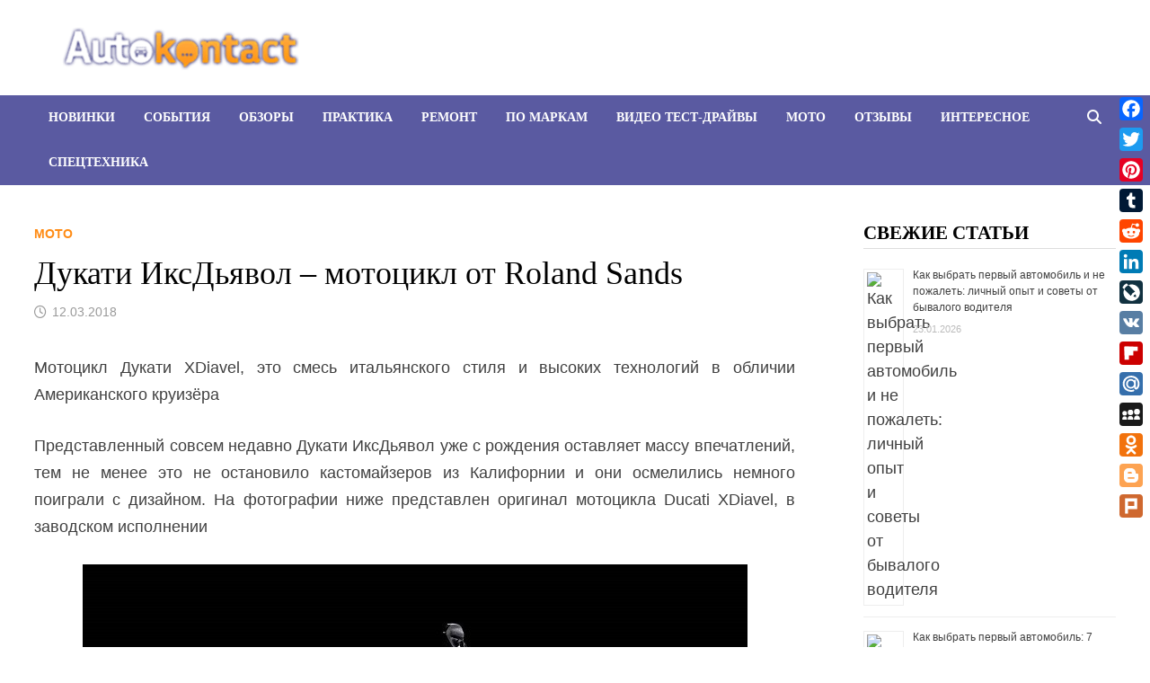

--- FILE ---
content_type: text/html; charset=UTF-8
request_url: https://autokontact.ru/dukati-iksdyavol-mototsikl-ot-roland-sands/
body_size: 40069
content:
<!doctype html><html lang="ru-RU"><head><meta charset="UTF-8"><meta name="viewport" content="width=device-width, initial-scale=1"><link rel="profile" href="https://gmpg.org/xfn/11"> <script defer src="[data-uri]"></script><script defer src="[data-uri]"></script><script defer src="[data-uri]"></script><script defer src="[data-uri]"></script><meta name='robots' content='index, follow, max-image-preview:large, max-snippet:-1, max-video-preview:-1' /><title>Дукати ИксДьявол – мотоцикл от Roland Sands &#187; AutoKontact</title><link rel="canonical" href="https://autokontact.ru/dukati-iksdyavol-mototsikl-ot-roland-sands/" /><meta property="og:locale" content="ru_RU" /><meta property="og:type" content="article" /><meta property="og:title" content="Дукати ИксДьявол – мотоцикл от Roland Sands &#187; AutoKontact" /><meta property="og:description" content="Мотоцикл Дукати XDiavel, это смесь &hellip;" /><meta property="og:url" content="https://autokontact.ru/dukati-iksdyavol-mototsikl-ot-roland-sands/" /><meta property="og:site_name" content="AutoKontact" /><meta property="article:publisher" content="https://www.facebook.com/autokontact/" /><meta property="article:published_time" content="2018-03-12T11:43:26+00:00" /><meta property="og:image" content="https://autokontact.ru/wp-content/uploads/2018/03/Dukati-IksDyavol-szadi.jpg" /><meta property="og:image:width" content="740" /><meta property="og:image:height" content="493" /><meta property="og:image:type" content="image/jpeg" /><meta name="author" content="Autokontact" /><meta name="twitter:card" content="summary_large_image" /><meta name="twitter:creator" content="@autokontact" /><meta name="twitter:site" content="@autokontact" /><meta name="twitter:label1" content="Написано автором" /><meta name="twitter:data1" content="Autokontact" /><link rel="amphtml" href="https://autokontact.ru/dukati-iksdyavol-mototsikl-ot-roland-sands/?amp" /><meta name="generator" content="AMP for WP 1.1.11"/><link rel='dns-prefetch' href='//widgetlogic.org' /><link rel='dns-prefetch' href='//static.addtoany.com' /><link rel="alternate" type="application/rss+xml" title="AutoKontact &raquo; Лента" href="https://autokontact.ru/feed/" /><link rel="alternate" type="application/rss+xml" title="AutoKontact &raquo; Лента комментариев" href="https://autokontact.ru/comments/feed/" /><link rel="alternate" type="application/rss+xml" title="AutoKontact &raquo; Лента комментариев к &laquo;Дукати ИксДьявол – мотоцикл от Roland Sands&raquo;" href="https://autokontact.ru/dukati-iksdyavol-mototsikl-ot-roland-sands/feed/" /><link rel='stylesheet' id='dashicons-css' href='https://autokontact.ru/wp-includes/css/dashicons.min.css' type='text/css' media='all' /><link rel='stylesheet' id='post-views-counter-frontend-css' href='https://autokontact.ru/wp-content/cache/autoptimize/autoptimize_single_1ae2b2895a8976da80c9a1afa6a98e23.php' type='text/css' media='all' /><link rel='stylesheet' id='block-widget-css' href='https://autokontact.ru/wp-content/cache/autoptimize/autoptimize_single_710940a2b53cc3eb73614b02ad89c67c.php' type='text/css' media='all' /><link rel='stylesheet' id='eic_public-css' href='https://autokontact.ru/wp-content/cache/autoptimize/autoptimize_single_9a69c476ddbac88672665968a997c116.php' type='text/css' media='screen' /><link rel='stylesheet' id='fancybox-for-wp-css' href='https://autokontact.ru/wp-content/cache/autoptimize/autoptimize_single_592ead116e192a422e3e033ccad4f39d.php' type='text/css' media='all' /><link rel='stylesheet' id='multicolumn-category-widget-css' href='https://autokontact.ru/wp-content/cache/autoptimize/autoptimize_single_1507f1803d001aefc6dbc1072ddc49f2.php' type='text/css' media='all' /><link rel='stylesheet' id='font-awesome-css' href='https://autokontact.ru/wp-content/themes/bam/assets/fonts/css/all.min.css' type='text/css' media='all' /><link rel='stylesheet' id='bam-style-css' href='https://autokontact.ru/wp-content/cache/autoptimize/autoptimize_single_cf71ac444bfb21cf7d84b5747c25b4a7.php' type='text/css' media='all' /><link rel='stylesheet' id='addtoany-css' href='https://autokontact.ru/wp-content/plugins/add-to-any/addtoany.min.css' type='text/css' media='all' /><style id='addtoany-inline-css' type='text/css'>@media screen and (max-width:980px){
.a2a_floating_style.a2a_vertical_style{display:none;}
}</style><link rel='stylesheet' id='pwaforwp-style-css' href='https://autokontact.ru/wp-content/plugins/pwa-for-wp/assets/css/pwaforwp-main.min.css' type='text/css' media='all' /><style id='wpg-styles-inline-css' type='text/css'>img.wpg_first_image { display: none !important; }</style> <script defer id="addtoany-core-js-before" src="[data-uri]"></script> <script type="text/javascript" defer src="https://static.addtoany.com/menu/page.js" id="addtoany-core-js"></script> <script defer type="text/javascript" src="https://autokontact.ru/wp-includes/js/jquery/jquery.min.js" id="jquery-core-js"></script> <script defer type="text/javascript" src="https://autokontact.ru/wp-includes/js/jquery/jquery-migrate.min.js" id="jquery-migrate-js"></script> <script type="text/javascript" defer src="https://autokontact.ru/wp-content/plugins/add-to-any/addtoany.min.js" id="addtoany-jquery-js"></script> <script defer type="text/javascript" src="https://autokontact.ru/wp-content/plugins/fancybox-for-wordpress/assets/js/purify.min.js" id="purify-js"></script> <script defer type="text/javascript" src="https://autokontact.ru/wp-content/cache/autoptimize/autoptimize_single_b7a90dae1d97230d98d36b57cb5516d4.php" id="fancybox-for-wp-js"></script> <link rel="https://api.w.org/" href="https://autokontact.ru/wp-json/" /><link rel="alternate" type="application/json" href="https://autokontact.ru/wp-json/wp/v2/posts/310" /><link rel="EditURI" type="application/rsd+xml" title="RSD" href="https://autokontact.ru/xmlrpc.php?rsd" /><meta name="generator" content="WordPress 6.4.7" /><link rel='shortlink' href='https://autokontact.ru/?p=310' /><link rel="alternate" type="application/json+oembed" href="https://autokontact.ru/wp-json/oembed/1.0/embed?url=https%3A%2F%2Fautokontact.ru%2Fdukati-iksdyavol-mototsikl-ot-roland-sands%2F" /><link rel="alternate" type="text/xml+oembed" href="https://autokontact.ru/wp-json/oembed/1.0/embed?url=https%3A%2F%2Fautokontact.ru%2Fdukati-iksdyavol-mototsikl-ot-roland-sands%2F&#038;format=xml" /><style type="text/css">.eic-image .eic-image-caption {bottom: 0;left: 0;right: 0;text-align: left;font-size: 12px;color: rgba(255,255,255,1);background-color: rgba(0,0,0,0.7);}</style><style type="text/css">.fancybox-slide--image .fancybox-content{background-color: #FFFFFF}div.fancybox-caption{display:none !important;}
	
	img.fancybox-image{border-width:10px;border-color:#FFFFFF;border-style:solid;}
	div.fancybox-bg{background-color:rgba(102,102,102,0.3);opacity:1 !important;}div.fancybox-content{border-color:#FFFFFF}
	div#fancybox-title{background-color:#FFFFFF}
	div.fancybox-content{background-color:#FFFFFF}
	div#fancybox-title-inside{color:#333333}
	
	
	
	div.fancybox-caption p.caption-title{display:inline-block}
	div.fancybox-caption p.caption-title{font-size:14px}
	div.fancybox-caption p.caption-title{color:#333333}
	div.fancybox-caption {color:#333333}div.fancybox-caption p.caption-title {background:#fff; width:auto;padding:10px 30px;}div.fancybox-content p.caption-title{color:#333333;margin: 0;padding: 5px 0;}body.fancybox-active .fancybox-container .fancybox-stage .fancybox-content .fancybox-close-small{display:block;}</style><script defer src="[data-uri]"></script> 
 <script defer src="[data-uri]"></script> <script src="https://yandex.ru/ads/system/context.js" async></script><link rel="pingback" href="https://autokontact.ru/xmlrpc.php"><style type="text/css">.recentcomments a{display:inline !important;padding:0 !important;margin:0 !important;}</style> <script type="application/ld+json" class="saswp-schema-markup-output">[{"@context":"https:\/\/schema.org\/","@type":"BlogPosting","@id":"https:\/\/autokontact.ru\/dukati-iksdyavol-mototsikl-ot-roland-sands\/#BlogPosting","url":"https:\/\/autokontact.ru\/dukati-iksdyavol-mototsikl-ot-roland-sands\/","inLanguage":"ru-RU","mainEntityOfPage":"https:\/\/autokontact.ru\/dukati-iksdyavol-mototsikl-ot-roland-sands\/","headline":"\u0414\u0443\u043a\u0430\u0442\u0438\u00a0\u0418\u043a\u0441\u0414\u044c\u044f\u0432\u043e\u043b \u2013 \u043c\u043e\u0442\u043e\u0446\u0438\u043a\u043b \u043e\u0442 Roland Sands","description":"\u041c\u043e\u0442\u043e\u0446\u0438\u043a\u043b \u0414\u0443\u043a\u0430\u0442\u0438 XDiavel, \u044d\u0442\u043e \u0441\u043c\u0435\u0441\u044c","articleBody":"\u041c\u043e\u0442\u043e\u0446\u0438\u043a\u043b \u0414\u0443\u043a\u0430\u0442\u0438 XDiavel, \u044d\u0442\u043e \u0441\u043c\u0435\u0441\u044c \u0438\u0442\u0430\u043b\u044c\u044f\u043d\u0441\u043a\u043e\u0433\u043e \u0441\u0442\u0438\u043b\u044f \u0438 \u0432\u044b\u0441\u043e\u043a\u0438\u0445 \u0442\u0435\u0445\u043d\u043e\u043b\u043e\u0433\u0438\u0439 \u0432 \u043e\u0431\u043b\u0438\u0447\u0438\u0438 \u0410\u043c\u0435\u0440\u0438\u043a\u0430\u043d\u0441\u043a\u043e\u0433\u043e \u043a\u0440\u0443\u0438\u0437\u0451\u0440\u0430        \u041f\u0440\u0435\u0434\u0441\u0442\u0430\u0432\u043b\u0435\u043d\u043d\u044b\u0439 \u0441\u043e\u0432\u0441\u0435\u043c \u043d\u0435\u0434\u0430\u0432\u043d\u043e \u0414\u0443\u043a\u0430\u0442\u0438\u00a0\u0418\u043a\u0441\u0414\u044c\u044f\u0432\u043e\u043b \u0443\u0436\u0435 \u0441 \u0440\u043e\u0436\u0434\u0435\u043d\u0438\u044f \u043e\u0441\u0442\u0430\u0432\u043b\u044f\u0435\u0442 \u043c\u0430\u0441\u0441\u0443 \u0432\u043f\u0435\u0447\u0430\u0442\u043b\u0435\u043d\u0438\u0439, \u0442\u0435\u043c \u043d\u0435 \u043c\u0435\u043d\u0435\u0435 \u044d\u0442\u043e \u043d\u0435 \u043e\u0441\u0442\u0430\u043d\u043e\u0432\u0438\u043b\u043e \u043a\u0430\u0441\u0442\u043e\u043c\u0430\u0439\u0437\u0435\u0440\u043e\u0432 \u0438\u0437 \u041a\u0430\u043b\u0438\u0444\u043e\u0440\u043d\u0438\u0438 \u0438 \u043e\u043d\u0438 \u043e\u0441\u043c\u0435\u043b\u0438\u043b\u0438\u0441\u044c \u043d\u0435\u043c\u043d\u043e\u0433\u043e \u043f\u043e\u0438\u0433\u0440\u0430\u043b\u0438 \u0441 \u0434\u0438\u0437\u0430\u0439\u043d\u043e\u043c. \u041d\u0430 \u0444\u043e\u0442\u043e\u0433\u0440\u0430\u0444\u0438\u0438 \u043d\u0438\u0436\u0435 \u043f\u0440\u0435\u0434\u0441\u0442\u0430\u0432\u043b\u0435\u043d \u043e\u0440\u0438\u0433\u0438\u043d\u0430\u043b \u043c\u043e\u0442\u043e\u0446\u0438\u043a\u043b\u0430 Ducati XDiavel, \u0432 \u0437\u0430\u0432\u043e\u0434\u0441\u043a\u043e\u043c \u0438\u0441\u043f\u043e\u043b\u043d\u0435\u043d\u0438\u0438         \u0412 \u0440\u0435\u0437\u0443\u043b\u044c\u0442\u0430\u0442\u0435 \u043f\u043e\u043b\u0443\u0447\u0438\u043b\u0441\u044f \u043f\u0440\u0435\u043a\u0440\u0430\u0441\u043d\u044b\u0439 \u043c\u043e\u0442\u043e \u0437\u0432\u0435\u0440\u044c, \u00ab\u0432\u043e\u043b\u043a \u0438\u0437 \u0432\u043e\u043b\u043a\u043e\u0432\u00bb \u0441 \u0441\u0435\u0440\u044c\u0435\u0437\u043d\u044b\u043c\u0438 \u0445\u0430\u0440\u0430\u043a\u0442\u0435\u0440\u0438\u0441\u0442\u0438\u043a\u0430\u043c\u0438, \u0438\u0441\u0442\u0438\u043d\u043d\u044b\u0439\u00a0\u0418\u043a\u0441\u0414\u044c\u044f\u0432\u043e\u043b        \u041a\u0430\u043a \u0438 \u0432 \u0431\u0430\u0437\u0435 \u2013 2 \u043a\u043e\u043b\u0435\u0441\u0430, \u0432\u043d\u0435\u0448\u043d\u0438\u0439 \u043e\u0431\u043b\u0438\u043a \u0441\u043a\u0440\u0430\u0441\u0438\u043b\u0438 \u0432\u0441\u0435\u0433\u043e \u043f\u0430\u0440\u0430 \u0448\u0442\u0440\u0438\u0445\u043e\u0432, \u0432\u043a\u043b\u044e\u0447\u0430\u044f \u0430\u044d\u0440\u043e\u0433\u0440\u0430\u0444\u0438\u044e, \u043a\u043e\u0442\u043e\u0440\u0430\u044f \u0443\u0441\u0438\u043b\u0438\u043b\u0430 \u0432\u0438\u0434 \u0430\u044d\u0440\u043e\u0434\u0438\u043d\u0430\u043c\u0438\u0447\u0435\u0441\u043a\u0438\u0445 \u043b\u0438\u043d\u0438\u0439 \u043c\u043e\u0442\u043e\u0446\u0438\u043a\u043b\u0430 \u0414\u0443\u043a\u0430\u0442\u0438 XDiavel, \u043f\u043e\u043c\u0438\u043c\u043e \u044d\u0442\u043e\u0433\u043e \u0435\u043c\u0443 \u0441\u0434\u0435\u043b\u0430\u043b\u0438 \u043d\u043e\u0432\u043e\u0435 \u043e\u0434\u043d\u043e\u043c\u0435\u0441\u0442\u043d\u043e\u0435 \u0441\u0438\u0434\u0435\u043d\u044c\u0435, \u043f\u0430\u0440\u0443 \u043a\u0430\u0441\u0442\u043e\u043c\u043d\u044b\u0445 \u0442\u0440\u0443\u0431, \u0438 \u0448\u0438\u0440\u043e\u043a\u043e\u0435 19 \u0434\u044e\u0439\u043c\u043e\u0432\u043e\u0435 \u043f\u0435\u0440\u0435\u0434\u043d\u0435\u0435 \u043a\u043e\u043b\u0435\u0441\u043e        \u042d\u0442\u043e \u0414\u0443\u043a\u0430\u0442\u0438\u00a0\u0418\u043a\u0441\u0414\u044c\u044f\u0432\u043e\u043b \u043e\u0442\u043b\u0438\u0447\u0430\u0435\u0442\u0441\u044f \u0443\u043d\u0438\u043a\u0430\u043b\u044c\u043d\u043e\u0439 \u043e\u0442\u0434\u0435\u043b\u043a\u043e\u0439 \u0432\u043a\u043b\u044e\u0447\u0430\u044f \u0430\u043b\u044e\u043c\u0438\u043d\u0438\u0435\u0432\u044b\u0435 \u0434\u0435\u0442\u0430\u043b\u0438, \u043f\u0440\u0435\u043a\u0440\u0430\u0441\u043d\u043e \u0434\u043e\u043f\u043e\u043b\u043d\u044f\u044e\u0449\u0438\u0435 \u0441\u0438\u043c\u0431\u0438\u043e\u0437 \u0421\u043f\u043e\u0440\u0442-\u0427\u043e\u043f\u0435\u0440-\u043a\u0440\u0443\u0437\u0435\u0440\u0430 \u043f\u043e\u0441\u0442\u0440\u043e\u0435\u043d\u043d\u043e\u0433\u043e \u0432 \u0411\u043e\u043b\u043e\u043d\u044c\u0435, \u043f\u0440\u0438 \u0443\u0447\u0430\u0441\u0442\u0438\u0438 \u0420\u043e\u043b\u0430\u043d\u0434\u0430 \u0421\u044d\u043d\u0434\u0441\u0430            \u0415\u0449\u0451 \u0444\u043e\u0442\u043e \u043a \u043e\u0431\u0437\u043e\u0440\u0443:","keywords":"","datePublished":"2018-03-12T14:43:26+03:00","dateModified":"2018-03-12T14:43:26+03:00","author":{"@type":"Person","name":"Autokontact","url":"https:\/\/autokontact.ru\/author\/admin-show\/","sameAs":[]},"editor":{"@type":"Person","name":"Autokontact","url":"https:\/\/autokontact.ru\/author\/admin-show\/","sameAs":[]},"publisher":{"@type":"Organization","name":"AutoKontact","url":"https:\/\/autokontact.ru","logo":{"@type":"ImageObject","url":"https:\/\/autokontact.ru\/wp-content\/uploads\/2018\/03\/logo-e1520328316206-600x60.png","width":600,"height":60}},"image":[{"@type":"ImageObject","@id":"https:\/\/autokontact.ru\/dukati-iksdyavol-mototsikl-ot-roland-sands\/#primaryimage","url":"https:\/\/autokontact.ru\/wp-content\/uploads\/2018\/03\/Dukati-IksDyavol-szadi-1200x799.jpg","width":"1200","height":"799","caption":"\u0414\u0443\u043a\u0430\u0442\u0438 \u0418\u043a\u0441\u0414\u044c\u044f\u0432\u043e\u043b \u0441\u0437\u0430\u0434\u0438"},{"@type":"ImageObject","url":"https:\/\/autokontact.ru\/wp-content\/uploads\/2018\/03\/Dukati-IksDyavol-szadi-1200x900.jpg","width":"1200","height":"900","caption":"\u0414\u0443\u043a\u0430\u0442\u0438 \u0418\u043a\u0441\u0414\u044c\u044f\u0432\u043e\u043b \u0441\u0437\u0430\u0434\u0438"},{"@type":"ImageObject","url":"https:\/\/autokontact.ru\/wp-content\/uploads\/2018\/03\/Dukati-IksDyavol-szadi-1200x675.jpg","width":"1200","height":"675","caption":"\u0414\u0443\u043a\u0430\u0442\u0438 \u0418\u043a\u0441\u0414\u044c\u044f\u0432\u043e\u043b \u0441\u0437\u0430\u0434\u0438"},{"@type":"ImageObject","url":"https:\/\/autokontact.ru\/wp-content\/uploads\/2018\/03\/Dukati-IksDyavol-szadi-740x740.jpg","width":"740","height":"740","caption":"\u0414\u0443\u043a\u0430\u0442\u0438 \u0418\u043a\u0441\u0414\u044c\u044f\u0432\u043e\u043b \u0441\u0437\u0430\u0434\u0438"},{"@type":"ImageObject","url":"https:\/\/autokontact.ru\/wp-content\/uploads\/2018\/03\/Dukati-foto.jpg","width":740,"height":493},{"@type":"ImageObject","url":"https:\/\/autokontact.ru\/wp-content\/uploads\/2018\/03\/Dukati-IksDyavol-foto.jpg","width":740,"height":493,"caption":"\u0414\u0443\u043a\u0430\u0442\u0438 \u0418\u043a\u0441\u0414\u044c\u044f\u0432\u043e\u043b \u0444\u043e\u0442\u043e"},{"@type":"ImageObject","url":"https:\/\/autokontact.ru\/wp-content\/uploads\/2018\/03\/Dukati-IksDyavol-foto-speredi.jpg","width":740,"height":493,"caption":"\u0414\u0443\u043a\u0430\u0442\u0438 \u0418\u043a\u0441\u0414\u044c\u044f\u0432\u043e\u043b \u0444\u043e\u0442\u043e \u0441\u043f\u0435\u0440\u0435\u0434\u0438"},{"@type":"ImageObject","url":"https:\/\/autokontact.ru\/wp-content\/uploads\/2018\/03\/Dukati-IksDyavol-vid-sboku.jpg","width":740,"height":493,"caption":"\u0414\u0443\u043a\u0430\u0442\u0438 \u0418\u043a\u0441\u0414\u044c\u044f\u0432\u043e\u043b \u0432\u0438\u0434 \u0441\u0431\u043e\u043a\u0443"},{"@type":"ImageObject","url":"https:\/\/autokontact.ru\/wp-content\/uploads\/2018\/03\/Dukati-IksDyavol-sboku.jpg","width":740,"height":493,"caption":"\u0414\u0443\u043a\u0430\u0442\u0438 \u0418\u043a\u0441\u0414\u044c\u044f\u0432\u043e\u043b \u0441\u0431\u043e\u043a\u0443"},{"@type":"ImageObject","url":"https:\/\/autokontact.ru\/wp-content\/uploads\/2018\/03\/Dukati-IksDyavol-vid-sboku.jpg","width":740,"height":493,"caption":"\u0414\u0443\u043a\u0430\u0442\u0438 \u0418\u043a\u0441\u0414\u044c\u044f\u0432\u043e\u043b \u0432\u0438\u0434 \u0441\u0431\u043e\u043a\u0443"},{"@type":"ImageObject","url":"https:\/\/autokontact.ru\/wp-content\/uploads\/2018\/03\/Dukati-IksDyavol.jpg","width":740,"height":493,"caption":"\u0414\u0443\u043a\u0430\u0442\u0438 \u0418\u043a\u0441\u0414\u044c\u044f\u0432\u043e\u043b"},{"@type":"ImageObject","url":"https:\/\/autokontact.ru\/wp-content\/uploads\/2018\/03\/Dukati-IksDyavol-rul.jpg","width":740,"height":493,"caption":"\u0414\u0443\u043a\u0430\u0442\u0438 \u0418\u043a\u0441\u0414\u044c\u044f\u0432\u043e\u043b \u0440\u0443\u043b\u044c"},{"@type":"ImageObject","url":"https:\/\/autokontact.ru\/wp-content\/uploads\/2018\/03\/Dukati-IksDyavol-motor.jpg","width":740,"height":493,"caption":"\u0414\u0443\u043a\u0430\u0442\u0438 \u0418\u043a\u0441\u0414\u044c\u044f\u0432\u043e\u043b \u043c\u043e\u0442\u043e\u0440"},{"@type":"ImageObject","url":"https:\/\/autokontact.ru\/wp-content\/uploads\/2018\/03\/Dukati-IksDyavol-kolyosa.jpg","width":740,"height":493,"caption":"\u0414\u0443\u043a\u0430\u0442\u0438 \u0418\u043a\u0441\u0414\u044c\u044f\u0432\u043e\u043b \u043a\u043e\u043b\u0451\u0441\u0430"},{"@type":"ImageObject","url":"https:\/\/autokontact.ru\/wp-content\/uploads\/2018\/03\/Dukati-IksDyavol-detali.jpg","width":740,"height":493,"caption":"\u0414\u0443\u043a\u0430\u0442\u0438 \u0418\u043a\u0441\u0414\u044c\u044f\u0432\u043e\u043b \u0434\u0435\u0442\u0430\u043b\u0438"},{"@type":"ImageObject","url":"https:\/\/autokontact.ru\/wp-content\/uploads\/2018\/03\/Dukati-IksDyavol-kartinka.jpg","width":740,"height":493,"caption":"\u0414\u0443\u043a\u0430\u0442\u0438 \u0418\u043a\u0441\u0414\u044c\u044f\u0432\u043e\u043b \u043a\u0430\u0440\u0442\u0438\u043d\u043a\u0430"}]},

{"@context":"https:\/\/schema.org\/","@type":"BlogPosting","@id":"https:\/\/autokontact.ru\/dukati-iksdyavol-mototsikl-ot-roland-sands\/#BlogPosting","url":"https:\/\/autokontact.ru\/dukati-iksdyavol-mototsikl-ot-roland-sands\/","inLanguage":"ru-RU","mainEntityOfPage":"https:\/\/autokontact.ru\/dukati-iksdyavol-mototsikl-ot-roland-sands\/","headline":"\u0414\u0443\u043a\u0430\u0442\u0438\u00a0\u0418\u043a\u0441\u0414\u044c\u044f\u0432\u043e\u043b \u2013 \u043c\u043e\u0442\u043e\u0446\u0438\u043a\u043b \u043e\u0442 Roland Sands","description":"\u041c\u043e\u0442\u043e\u0446\u0438\u043a\u043b \u0414\u0443\u043a\u0430\u0442\u0438 XDiavel, \u044d\u0442\u043e \u0441\u043c\u0435\u0441\u044c","articleBody":"\u041c\u043e\u0442\u043e\u0446\u0438\u043a\u043b \u0414\u0443\u043a\u0430\u0442\u0438 XDiavel, \u044d\u0442\u043e \u0441\u043c\u0435\u0441\u044c \u0438\u0442\u0430\u043b\u044c\u044f\u043d\u0441\u043a\u043e\u0433\u043e \u0441\u0442\u0438\u043b\u044f \u0438 \u0432\u044b\u0441\u043e\u043a\u0438\u0445 \u0442\u0435\u0445\u043d\u043e\u043b\u043e\u0433\u0438\u0439 \u0432 \u043e\u0431\u043b\u0438\u0447\u0438\u0438 \u0410\u043c\u0435\u0440\u0438\u043a\u0430\u043d\u0441\u043a\u043e\u0433\u043e \u043a\u0440\u0443\u0438\u0437\u0451\u0440\u0430        \u041f\u0440\u0435\u0434\u0441\u0442\u0430\u0432\u043b\u0435\u043d\u043d\u044b\u0439 \u0441\u043e\u0432\u0441\u0435\u043c \u043d\u0435\u0434\u0430\u0432\u043d\u043e \u0414\u0443\u043a\u0430\u0442\u0438\u00a0\u0418\u043a\u0441\u0414\u044c\u044f\u0432\u043e\u043b \u0443\u0436\u0435 \u0441 \u0440\u043e\u0436\u0434\u0435\u043d\u0438\u044f \u043e\u0441\u0442\u0430\u0432\u043b\u044f\u0435\u0442 \u043c\u0430\u0441\u0441\u0443 \u0432\u043f\u0435\u0447\u0430\u0442\u043b\u0435\u043d\u0438\u0439, \u0442\u0435\u043c \u043d\u0435 \u043c\u0435\u043d\u0435\u0435 \u044d\u0442\u043e \u043d\u0435 \u043e\u0441\u0442\u0430\u043d\u043e\u0432\u0438\u043b\u043e \u043a\u0430\u0441\u0442\u043e\u043c\u0430\u0439\u0437\u0435\u0440\u043e\u0432 \u0438\u0437 \u041a\u0430\u043b\u0438\u0444\u043e\u0440\u043d\u0438\u0438 \u0438 \u043e\u043d\u0438 \u043e\u0441\u043c\u0435\u043b\u0438\u043b\u0438\u0441\u044c \u043d\u0435\u043c\u043d\u043e\u0433\u043e \u043f\u043e\u0438\u0433\u0440\u0430\u043b\u0438 \u0441 \u0434\u0438\u0437\u0430\u0439\u043d\u043e\u043c. \u041d\u0430 \u0444\u043e\u0442\u043e\u0433\u0440\u0430\u0444\u0438\u0438 \u043d\u0438\u0436\u0435 \u043f\u0440\u0435\u0434\u0441\u0442\u0430\u0432\u043b\u0435\u043d \u043e\u0440\u0438\u0433\u0438\u043d\u0430\u043b \u043c\u043e\u0442\u043e\u0446\u0438\u043a\u043b\u0430 Ducati XDiavel, \u0432 \u0437\u0430\u0432\u043e\u0434\u0441\u043a\u043e\u043c \u0438\u0441\u043f\u043e\u043b\u043d\u0435\u043d\u0438\u0438         \u0412 \u0440\u0435\u0437\u0443\u043b\u044c\u0442\u0430\u0442\u0435 \u043f\u043e\u043b\u0443\u0447\u0438\u043b\u0441\u044f \u043f\u0440\u0435\u043a\u0440\u0430\u0441\u043d\u044b\u0439 \u043c\u043e\u0442\u043e \u0437\u0432\u0435\u0440\u044c, \u00ab\u0432\u043e\u043b\u043a \u0438\u0437 \u0432\u043e\u043b\u043a\u043e\u0432\u00bb \u0441 \u0441\u0435\u0440\u044c\u0435\u0437\u043d\u044b\u043c\u0438 \u0445\u0430\u0440\u0430\u043a\u0442\u0435\u0440\u0438\u0441\u0442\u0438\u043a\u0430\u043c\u0438, \u0438\u0441\u0442\u0438\u043d\u043d\u044b\u0439\u00a0\u0418\u043a\u0441\u0414\u044c\u044f\u0432\u043e\u043b        \u041a\u0430\u043a \u0438 \u0432 \u0431\u0430\u0437\u0435 \u2013 2 \u043a\u043e\u043b\u0435\u0441\u0430, \u0432\u043d\u0435\u0448\u043d\u0438\u0439 \u043e\u0431\u043b\u0438\u043a \u0441\u043a\u0440\u0430\u0441\u0438\u043b\u0438 \u0432\u0441\u0435\u0433\u043e \u043f\u0430\u0440\u0430 \u0448\u0442\u0440\u0438\u0445\u043e\u0432, \u0432\u043a\u043b\u044e\u0447\u0430\u044f \u0430\u044d\u0440\u043e\u0433\u0440\u0430\u0444\u0438\u044e, \u043a\u043e\u0442\u043e\u0440\u0430\u044f \u0443\u0441\u0438\u043b\u0438\u043b\u0430 \u0432\u0438\u0434 \u0430\u044d\u0440\u043e\u0434\u0438\u043d\u0430\u043c\u0438\u0447\u0435\u0441\u043a\u0438\u0445 \u043b\u0438\u043d\u0438\u0439 \u043c\u043e\u0442\u043e\u0446\u0438\u043a\u043b\u0430 \u0414\u0443\u043a\u0430\u0442\u0438 XDiavel, \u043f\u043e\u043c\u0438\u043c\u043e \u044d\u0442\u043e\u0433\u043e \u0435\u043c\u0443 \u0441\u0434\u0435\u043b\u0430\u043b\u0438 \u043d\u043e\u0432\u043e\u0435 \u043e\u0434\u043d\u043e\u043c\u0435\u0441\u0442\u043d\u043e\u0435 \u0441\u0438\u0434\u0435\u043d\u044c\u0435, \u043f\u0430\u0440\u0443 \u043a\u0430\u0441\u0442\u043e\u043c\u043d\u044b\u0445 \u0442\u0440\u0443\u0431, \u0438 \u0448\u0438\u0440\u043e\u043a\u043e\u0435 19 \u0434\u044e\u0439\u043c\u043e\u0432\u043e\u0435 \u043f\u0435\u0440\u0435\u0434\u043d\u0435\u0435 \u043a\u043e\u043b\u0435\u0441\u043e        \u042d\u0442\u043e \u0414\u0443\u043a\u0430\u0442\u0438\u00a0\u0418\u043a\u0441\u0414\u044c\u044f\u0432\u043e\u043b \u043e\u0442\u043b\u0438\u0447\u0430\u0435\u0442\u0441\u044f \u0443\u043d\u0438\u043a\u0430\u043b\u044c\u043d\u043e\u0439 \u043e\u0442\u0434\u0435\u043b\u043a\u043e\u0439 \u0432\u043a\u043b\u044e\u0447\u0430\u044f \u0430\u043b\u044e\u043c\u0438\u043d\u0438\u0435\u0432\u044b\u0435 \u0434\u0435\u0442\u0430\u043b\u0438, \u043f\u0440\u0435\u043a\u0440\u0430\u0441\u043d\u043e \u0434\u043e\u043f\u043e\u043b\u043d\u044f\u044e\u0449\u0438\u0435 \u0441\u0438\u043c\u0431\u0438\u043e\u0437 \u0421\u043f\u043e\u0440\u0442-\u0427\u043e\u043f\u0435\u0440-\u043a\u0440\u0443\u0437\u0435\u0440\u0430 \u043f\u043e\u0441\u0442\u0440\u043e\u0435\u043d\u043d\u043e\u0433\u043e \u0432 \u0411\u043e\u043b\u043e\u043d\u044c\u0435, \u043f\u0440\u0438 \u0443\u0447\u0430\u0441\u0442\u0438\u0438 \u0420\u043e\u043b\u0430\u043d\u0434\u0430 \u0421\u044d\u043d\u0434\u0441\u0430            \u0415\u0449\u0451 \u0444\u043e\u0442\u043e \u043a \u043e\u0431\u0437\u043e\u0440\u0443:","keywords":"","datePublished":"2018-03-12T14:43:26+03:00","dateModified":"2018-03-12T14:43:26+03:00","author":{"@type":"Person","name":"Autokontact","url":"https:\/\/autokontact.ru\/author\/admin-show\/","sameAs":[]},"editor":{"@type":"Person","name":"Autokontact","url":"https:\/\/autokontact.ru\/author\/admin-show\/","sameAs":[]},"publisher":{"@type":"Organization","name":"AutoKontact","url":"https:\/\/autokontact.ru","logo":{"@type":"ImageObject","url":"https:\/\/autokontact.ru\/wp-content\/uploads\/2018\/03\/logo-e1520328316206-600x60.png","width":600,"height":60}},"image":[{"@type":"ImageObject","@id":"https:\/\/autokontact.ru\/dukati-iksdyavol-mototsikl-ot-roland-sands\/#primaryimage","url":"https:\/\/autokontact.ru\/wp-content\/uploads\/2018\/03\/Dukati-IksDyavol-szadi-1200x799.jpg","width":"1200","height":"799","caption":"\u0414\u0443\u043a\u0430\u0442\u0438 \u0418\u043a\u0441\u0414\u044c\u044f\u0432\u043e\u043b \u0441\u0437\u0430\u0434\u0438"},{"@type":"ImageObject","url":"https:\/\/autokontact.ru\/wp-content\/uploads\/2018\/03\/Dukati-IksDyavol-szadi-1200x900.jpg","width":"1200","height":"900","caption":"\u0414\u0443\u043a\u0430\u0442\u0438 \u0418\u043a\u0441\u0414\u044c\u044f\u0432\u043e\u043b \u0441\u0437\u0430\u0434\u0438"},{"@type":"ImageObject","url":"https:\/\/autokontact.ru\/wp-content\/uploads\/2018\/03\/Dukati-IksDyavol-szadi-1200x675.jpg","width":"1200","height":"675","caption":"\u0414\u0443\u043a\u0430\u0442\u0438 \u0418\u043a\u0441\u0414\u044c\u044f\u0432\u043e\u043b \u0441\u0437\u0430\u0434\u0438"},{"@type":"ImageObject","url":"https:\/\/autokontact.ru\/wp-content\/uploads\/2018\/03\/Dukati-IksDyavol-szadi-740x740.jpg","width":"740","height":"740","caption":"\u0414\u0443\u043a\u0430\u0442\u0438 \u0418\u043a\u0441\u0414\u044c\u044f\u0432\u043e\u043b \u0441\u0437\u0430\u0434\u0438"},{"@type":"ImageObject","url":"https:\/\/autokontact.ru\/wp-content\/uploads\/2018\/03\/Dukati-foto.jpg","width":740,"height":493},{"@type":"ImageObject","url":"https:\/\/autokontact.ru\/wp-content\/uploads\/2018\/03\/Dukati-IksDyavol-foto.jpg","width":740,"height":493,"caption":"\u0414\u0443\u043a\u0430\u0442\u0438 \u0418\u043a\u0441\u0414\u044c\u044f\u0432\u043e\u043b \u0444\u043e\u0442\u043e"},{"@type":"ImageObject","url":"https:\/\/autokontact.ru\/wp-content\/uploads\/2018\/03\/Dukati-IksDyavol-foto-speredi.jpg","width":740,"height":493,"caption":"\u0414\u0443\u043a\u0430\u0442\u0438 \u0418\u043a\u0441\u0414\u044c\u044f\u0432\u043e\u043b \u0444\u043e\u0442\u043e \u0441\u043f\u0435\u0440\u0435\u0434\u0438"},{"@type":"ImageObject","url":"https:\/\/autokontact.ru\/wp-content\/uploads\/2018\/03\/Dukati-IksDyavol-vid-sboku.jpg","width":740,"height":493,"caption":"\u0414\u0443\u043a\u0430\u0442\u0438 \u0418\u043a\u0441\u0414\u044c\u044f\u0432\u043e\u043b \u0432\u0438\u0434 \u0441\u0431\u043e\u043a\u0443"},{"@type":"ImageObject","url":"https:\/\/autokontact.ru\/wp-content\/uploads\/2018\/03\/Dukati-IksDyavol-sboku.jpg","width":740,"height":493,"caption":"\u0414\u0443\u043a\u0430\u0442\u0438 \u0418\u043a\u0441\u0414\u044c\u044f\u0432\u043e\u043b \u0441\u0431\u043e\u043a\u0443"},{"@type":"ImageObject","url":"https:\/\/autokontact.ru\/wp-content\/uploads\/2018\/03\/Dukati-IksDyavol-vid-sboku.jpg","width":740,"height":493,"caption":"\u0414\u0443\u043a\u0430\u0442\u0438 \u0418\u043a\u0441\u0414\u044c\u044f\u0432\u043e\u043b \u0432\u0438\u0434 \u0441\u0431\u043e\u043a\u0443"},{"@type":"ImageObject","url":"https:\/\/autokontact.ru\/wp-content\/uploads\/2018\/03\/Dukati-IksDyavol.jpg","width":740,"height":493,"caption":"\u0414\u0443\u043a\u0430\u0442\u0438 \u0418\u043a\u0441\u0414\u044c\u044f\u0432\u043e\u043b"},{"@type":"ImageObject","url":"https:\/\/autokontact.ru\/wp-content\/uploads\/2018\/03\/Dukati-IksDyavol-rul.jpg","width":740,"height":493,"caption":"\u0414\u0443\u043a\u0430\u0442\u0438 \u0418\u043a\u0441\u0414\u044c\u044f\u0432\u043e\u043b \u0440\u0443\u043b\u044c"},{"@type":"ImageObject","url":"https:\/\/autokontact.ru\/wp-content\/uploads\/2018\/03\/Dukati-IksDyavol-motor.jpg","width":740,"height":493,"caption":"\u0414\u0443\u043a\u0430\u0442\u0438 \u0418\u043a\u0441\u0414\u044c\u044f\u0432\u043e\u043b \u043c\u043e\u0442\u043e\u0440"},{"@type":"ImageObject","url":"https:\/\/autokontact.ru\/wp-content\/uploads\/2018\/03\/Dukati-IksDyavol-kolyosa.jpg","width":740,"height":493,"caption":"\u0414\u0443\u043a\u0430\u0442\u0438 \u0418\u043a\u0441\u0414\u044c\u044f\u0432\u043e\u043b \u043a\u043e\u043b\u0451\u0441\u0430"},{"@type":"ImageObject","url":"https:\/\/autokontact.ru\/wp-content\/uploads\/2018\/03\/Dukati-IksDyavol-detali.jpg","width":740,"height":493,"caption":"\u0414\u0443\u043a\u0430\u0442\u0438 \u0418\u043a\u0441\u0414\u044c\u044f\u0432\u043e\u043b \u0434\u0435\u0442\u0430\u043b\u0438"},{"@type":"ImageObject","url":"https:\/\/autokontact.ru\/wp-content\/uploads\/2018\/03\/Dukati-IksDyavol-kartinka.jpg","width":740,"height":493,"caption":"\u0414\u0443\u043a\u0430\u0442\u0438 \u0418\u043a\u0441\u0414\u044c\u044f\u0432\u043e\u043b \u043a\u0430\u0440\u0442\u0438\u043d\u043a\u0430"}]}]</script> <style type="text/css">.site-title,
			.site-description {
				position: absolute;
				clip: rect(1px, 1px, 1px, 1px);
				display: none;
			}</style> <script defer src="[data-uri]"></script> <link rel="icon" href="https://autokontact.ru/wp-content/uploads/2019/03/cropped-logo-Google-news-800-32x32.jpg" sizes="32x32" /><link rel="icon" href="https://autokontact.ru/wp-content/uploads/2019/03/cropped-logo-Google-news-800-192x192.jpg" sizes="192x192" /><meta name="msapplication-TileImage" content="https://autokontact.ru/wp-content/uploads/2019/03/cropped-logo-Google-news-800-270x270.jpg" /><meta name="pwaforwp" content="wordpress-plugin"/><meta name="theme-color" content="#D5E0EB"><meta name="apple-mobile-web-app-title" content="AutoKontact"><meta name="application-name" content="AutoKontact"><meta name="apple-mobile-web-app-capable" content="yes"><meta name="apple-mobile-web-app-status-bar-style" content="default"><meta name="mobile-web-app-capable" content="yes"><meta name="apple-touch-fullscreen" content="yes"><link rel="apple-touch-icon" sizes="192x192" href="https://autokontact.ru/wp-content/plugins/pwa-for-wp/images/logo.png"><link rel="apple-touch-icon" sizes="512x512" href="https://autokontact.ru/wp-content/plugins/pwa-for-wp/images/logo-512x512.png"><style type="text/css" id="wp-custom-css">/* Фиолетовые подчеркнутые ссылки только внутри статей */
.single-post .entry-content a {
  color: #800080;          /* фиолетовый */
  text-decoration: underline;
}

/* На всякий случай — если тема сбрасывает цвет в hover */
.single-post .entry-content a:hover {
  color: #5e005e;          /* чуть более тёмный фиолетовый при наведении */
  text-decoration: underline;
}</style><style>.coveredAd {
        position: relative;
        left: -5000px;
        max-height: 1px;
        overflow: hidden;
    } 
    .content_pointer_class {
        display: block !important;
        width: 100% !important;
    }
    .rfwp_removedMarginTop {
        margin-top: 0 !important;
    }
    .rfwp_removedMarginBottom {
        margin-bottom: 0 !important;
    }</style> <script defer src="[data-uri]"></script><script defer src="[data-uri]"></script> <style type="text/css" id="theme-custom-css">/* Header CSS */
                    @media ( min-width: 768px ) {
                        #secondary {
                            width: 25%;
                        }
                    }
                /* Color CSS */
                
                    blockquote {
                        border-left: 4px solid #ff8c15;
                    }

                    button,
                    input[type="button"],
                    input[type="reset"],
                    input[type="submit"] {
                        background: #ff8c15;
                    }

                    .wp-block-search .wp-block-search__button {
                        background: #ff8c15;
                    }

                    .bam-readmore {
                        background: #ff8c15;
                    }

                    .site-title a, .site-description {
                        color: #ff8c15;
                    }

                    .site-header.default-style .main-navigation ul li a:hover {
                        color: #ff8c15;
                    }

                    .site-header.default-style .main-navigation ul ul li a:hover {
                        background: #ff8c15;
                    }

                    .site-header.default-style .main-navigation .current_page_item > a,
                    .site-header.default-style .main-navigation .current-menu-item > a,
                    .site-header.default-style .main-navigation .current_page_ancestor > a,
                    .site-header.default-style .main-navigation .current-menu-ancestor > a {
                        color: #ff8c15;
                    }

                    .site-header.horizontal-style .main-navigation ul li a:hover {
                        color: #ff8c15;
                    }

                    .site-header.horizontal-style .main-navigation ul ul li a:hover {
                        background: #ff8c15;
                    }

                    .site-header.horizontal-style .main-navigation .current_page_item > a,
                    .site-header.horizontal-style .main-navigation .current-menu-item > a,
                    .site-header.horizontal-style .main-navigation .current_page_ancestor > a,
                    .site-header.horizontal-style .main-navigation .current-menu-ancestor > a {
                        color: #ff8c15;
                    }

                    .posts-navigation .nav-previous a:hover,
                    .posts-navigation .nav-next a:hover {
                        color: #ff8c15;
                    }

                    .post-navigation .nav-previous .post-title:hover,
                    .post-navigation .nav-next .post-title:hover {
                        color: #ff8c15;
                    }

                    .pagination .page-numbers.current {
                        background: #ff8c15;
                        border: 1px solid #ff8c15;
                        color: #ffffff;
                    }
                      
                    .pagination a.page-numbers:hover {
                        background: #ff8c15;
                        border: 1px solid #ff8c15;
                    }

                    .widget a:hover,
                    .widget ul li a:hover {
                        color: #ff8c15;
                    }

                    li.bm-tab.th-ui-state-active a {
                        border-bottom: 1px solid #ff8c15;
                    }

                    .footer-widget-area .widget a:hover {
                        color: #ff8c15;
                    }

                    .bms-title a:hover {
                        color: #ff8c15;
                    }

                    .bam-entry .entry-title a:hover {
                        color: #ff8c15;
                    }

                    .related-post-meta a:hover,
                    .entry-meta a:hover {
                        color: #ff8c15;
                    }

                    .related-post-meta .byline a:hover,
                    .entry-meta .byline a:hover {
                        color: #ff8c15;
                    }

                    .cat-links a {
                        color: #ff8c15;
                    }

                    .tags-links a:hover {
                        background: #ff8c15;
                    }

                    .related-post-title a:hover {
                        color: #ff8c15;
                    }

                    .author-posts-link:hover {
                        color: #ff8c15;
                    }

                    .comment-author a {
                        color: #ff8c15;
                    }

                    .comment-metadata a:hover,
                    .comment-metadata a:focus,
                    .pingback .comment-edit-link:hover,
                    .pingback .comment-edit-link:focus {
                        color: #ff8c15;
                    }

                    .comment-reply-link:hover,
                    .comment-reply-link:focus {
                        background: #ff8c15;
                    }

                    .comment-notes a:hover,
                    .comment-awaiting-moderation a:hover,
                    .logged-in-as a:hover,
                    .form-allowed-tags a:hover {
                        color: #ff8c15;
                    }

                    .required {
                        color: #ff8c15;
                    }

                    .comment-reply-title small a:before {
                        color: #ff8c15;
                    }

                    .wp-block-quote {
                        border-left: 4px solid #ff8c15;
                    }

                    .wp-block-quote[style*="text-align:right"], .wp-block-quote[style*="text-align: right"] {
                        border-right: 4px solid #ff8c15;
                    }

                    .site-info a:hover {
                        color: #ff8c15;
                    }

                    #bam-tags a, .widget_tag_cloud .tagcloud a {
                        background: #ff8c15;
                    }

                
                    .page-content a,
                    .entry-content a {
                        color: #4e4d94;
                    }
                
                    .page-content a:hover,
                    .entry-content a:hover {
                        color: #4e4d94;
                    }
                
                    button,
                    input[type="button"],
                    input[type="reset"],
                    input[type="submit"],
                    .wp-block-search .wp-block-search__button,
                    .bam-readmore {
                        background: #ff8c15;
                    }
                
                    button:hover,
                    input[type="button"]:hover,
                    input[type="reset"]:hover,
                    input[type="submit"]:hover,
                    .wp-block-search .wp-block-search__button:hover,
                    .bam-readmore:hover {
                        background: #4e4d94;
                    }
                
                    body.boxed-layout.custom-background,
                    body.boxed-layout {
                        background-color: #dddddd;
                    }
                
                    body.boxed-layout.custom-background.separate-containers,
                    body.boxed-layout.separate-containers {
                        background-color: #dddddd;
                    }
                
                    body.wide-layout.custom-background.separate-containers,
                    body.wide-layout.separate-containers {
                        background-color: #eeeeee;
                    }
                
                    .related-post-meta .byline a:hover, 
                    .entry-meta .byline a:hover,
                    .related-post-meta a:hover, 
                    .entry-meta a:hover {
                        color: #ff8c15;
                    }
                /* Header CSS */
                        .site-header.default-style .main-navigation { background: #5a5aa1; }
                    
                        .site-header.default-style .main-navigation ul li a:hover { color: #ff8c15; }
                        .site-header.default-style .main-navigation .current_page_item > a, .site-header.default-style .main-navigation .current-menu-item > a, .site-header.default-style .main-navigation .current_page_ancestor > a, .site-header.default-style .main-navigation .current-menu-ancestor > a { color: #ff8c15; }
                    
                        .site-header.default-style .main-navigation ul ul li a:hover {
                            background-color: #ff8c15;
                        }
                    /* Top Bar CSS */
                    .bam-topbar a:hover {
                        color: #ff8c15;
                    }
                /* Typography CSS */.main-navigation li a{font-family:Comic Sans MS, cursive;font-size:14px;}.main-navigation ul ul a, .site-header.default-style .main-navigation ul ul a, .site-header.horizontal-style .main-navigation ul ul a{font-family:Comic Sans MS, cursive;font-size:14px;line-height:1;}.bam-entry .entry-title a{font-family:Comic Sans MS, cursive;font-size:18px;line-height:0.5;}.single .entry-title{font-family:Comic Sans MS, cursive;}.widget-title, .is-style-bam-widget-title{font-family:Comic Sans MS, cursive;}/* Footer CSS */
                    .footer-widget-area .widget a:hover {
                        color: #ff8c15;
                    }
                
                    .site-info {
                        background: #4e4d94;
                    }
                
                    .site-info a:hover {
                        color: #ff8c15;
                    }</style></head><body class="post-template-default single single-post postid-310 single-format-standard wp-custom-logo wp-embed-responsive wide-layout right-sidebar one-container">  <script defer src="[data-uri]"></script> <noscript><div><img src="https://mc.yandex.ru/watch/47939123" style="position:absolute; left:-9999px;" alt="" /></div></noscript><div id="page" class="site"> <a class="skip-link screen-reader-text" href="#content">Перейти к содержимому</a><header id="masthead" class="site-header default-style"><div id="site-header-inner" class="clearfix container left-logo"><div class="site-branding"><div class="site-branding-inner"><div class="site-logo-image"><a href="https://autokontact.ru/" class="custom-logo-link" rel="home"><noscript><img width="320" height="50" src="https://autokontact.ru/wp-content/uploads/2018/03/logo-e1520328316206.png" class="custom-logo" alt="autokontact" decoding="async" /></noscript><img width="320" height="50" src='data:image/svg+xml,%3Csvg%20xmlns=%22http://www.w3.org/2000/svg%22%20viewBox=%220%200%20320%2050%22%3E%3C/svg%3E' data-src="https://autokontact.ru/wp-content/uploads/2018/03/logo-e1520328316206.png" class="lazyload custom-logo" alt="autokontact" decoding="async" /></a></div><div class="site-branding-text"><p class="site-title"><a href="https://autokontact.ru/" rel="home">AutoKontact</a></p><p class="site-description">Мировые премьеры и серийные автомобили со всего мира, их тест-драйвы, обзоры, отзывы, краш-тесты и прочие испытания.</p></div></div></div></div><nav id="site-navigation" class="main-navigation"><div id="site-navigation-inner" class="container align-right show-search"><div class="menu-osnovnoe-container"><ul id="primary-menu" class="menu"><li id="menu-item-110" class="menu-item menu-item-type-taxonomy menu-item-object-category menu-item-110"><a href="https://autokontact.ru/novinki/">Новинки</a></li><li id="menu-item-113" class="menu-item menu-item-type-taxonomy menu-item-object-category menu-item-113"><a href="https://autokontact.ru/sobytiya/">События</a></li><li id="menu-item-111" class="menu-item menu-item-type-taxonomy menu-item-object-category menu-item-111"><a href="https://autokontact.ru/obzory/">Обзоры</a></li><li id="menu-item-112" class="menu-item menu-item-type-taxonomy menu-item-object-category menu-item-112"><a href="https://autokontact.ru/poleznaya-informatsiya/">Практика</a></li><li id="menu-item-10074" class="menu-item menu-item-type-taxonomy menu-item-object-category menu-item-10074"><a href="https://autokontact.ru/remont/">Ремонт</a></li><li id="menu-item-828" class="menu-item menu-item-type-taxonomy menu-item-object-category menu-item-828"><a href="https://autokontact.ru/po-markam/">По маркам</a></li><li id="menu-item-108" class="menu-item menu-item-type-taxonomy menu-item-object-category menu-item-108"><a href="https://autokontact.ru/video-test-drajvy/">Видео тест-драйвы</a></li><li id="menu-item-109" class="menu-item menu-item-type-taxonomy menu-item-object-category current-post-ancestor current-menu-parent current-post-parent menu-item-109"><a href="https://autokontact.ru/moto/">Мото</a></li><li id="menu-item-827" class="menu-item menu-item-type-taxonomy menu-item-object-category menu-item-827"><a href="https://autokontact.ru/otzyvy/">Отзывы</a></li><li id="menu-item-9512" class="menu-item menu-item-type-taxonomy menu-item-object-category menu-item-9512"><a href="https://autokontact.ru/interesnoe/">Интересное</a></li><li id="menu-item-12981" class="menu-item menu-item-type-taxonomy menu-item-object-category menu-item-12981"><a href="https://autokontact.ru/spetstehnika/">Спецтехника</a></li></ul></div><div class="bam-search-button-icon"> <i class="fas fa-search" aria-hidden="true"></i></div><div class="bam-search-box-container"><div class="bam-search-box"><form role="search" method="get" class="search-form" action="https://autokontact.ru/"> <label> <span class="screen-reader-text">Найти:</span> <input type="search" class="search-field" placeholder="Поиск&hellip;" value="" name="s" /> </label> <input type="submit" class="search-submit" value="Поиск" /></form></div></div> <button class="menu-toggle" aria-controls="primary-menu" aria-expanded="false" data-toggle-target=".mobile-navigation"><i class="fas fa-bars"></i>Меню</button></div></nav><div class="mobile-dropdown"><nav class="mobile-navigation"><div class="menu-osnovnoe-container"><ul id="primary-menu-mobile" class="menu"><li class="menu-item menu-item-type-taxonomy menu-item-object-category menu-item-110"><a href="https://autokontact.ru/novinki/">Новинки</a></li><li class="menu-item menu-item-type-taxonomy menu-item-object-category menu-item-113"><a href="https://autokontact.ru/sobytiya/">События</a></li><li class="menu-item menu-item-type-taxonomy menu-item-object-category menu-item-111"><a href="https://autokontact.ru/obzory/">Обзоры</a></li><li class="menu-item menu-item-type-taxonomy menu-item-object-category menu-item-112"><a href="https://autokontact.ru/poleznaya-informatsiya/">Практика</a></li><li class="menu-item menu-item-type-taxonomy menu-item-object-category menu-item-10074"><a href="https://autokontact.ru/remont/">Ремонт</a></li><li class="menu-item menu-item-type-taxonomy menu-item-object-category menu-item-828"><a href="https://autokontact.ru/po-markam/">По маркам</a></li><li class="menu-item menu-item-type-taxonomy menu-item-object-category menu-item-108"><a href="https://autokontact.ru/video-test-drajvy/">Видео тест-драйвы</a></li><li class="menu-item menu-item-type-taxonomy menu-item-object-category current-post-ancestor current-menu-parent current-post-parent menu-item-109"><a href="https://autokontact.ru/moto/">Мото</a></li><li class="menu-item menu-item-type-taxonomy menu-item-object-category menu-item-827"><a href="https://autokontact.ru/otzyvy/">Отзывы</a></li><li class="menu-item menu-item-type-taxonomy menu-item-object-category menu-item-9512"><a href="https://autokontact.ru/interesnoe/">Интересное</a></li><li class="menu-item menu-item-type-taxonomy menu-item-object-category menu-item-12981"><a href="https://autokontact.ru/spetstehnika/">Спецтехника</a></li></ul></div></nav></div></header><div id="content" class="site-content"><div class="container"><div id="primary" class="content-area"><main id="main" class="site-main"><article id="post-310" class="bam-single-post post-310 post type-post status-publish format-standard has-post-thumbnail hentry category-moto"><div class="category-list"> <span class="cat-links"><a href="https://autokontact.ru/moto/" rel="category tag">Мото</a></span></div><header class="entry-header"><h1 class="entry-title">Дукати ИксДьявол – мотоцикл от Roland Sands</h1><div class="entry-meta"> <span class="posted-on"><i class="far fa-clock"></i><a href="https://autokontact.ru/dukati-iksdyavol-mototsikl-ot-roland-sands/" rel="bookmark"><time class="entry-date published updated" datetime="2018-03-12T14:43:26+03:00">12.03.2018</time></a></span></div></header><div class="entry-content"> <span class="content_pointer_class" data-content-length="1555" data-accepted-blocks="21"></span><index><div class="feed-post-text-block-inner-inner"><div align="justify"><p>Мотоцикл Дукати XDiavel, это смесь итальянского стиля и высоких технологий в обличии Американского круизёра</p><p><a href="https://autokontact.ru/wp-content/uploads/2018/03/Dukati-foto.jpg"></a></p><p>Представленный совсем недавно Дукати ИксДьявол уже с рождения оставляет массу впечатлений, тем не менее это не остановило кастомайзеров из Калифорнии и они осмелились немного поиграли с дизайном. На фотографии ниже представлен оригинал мотоцикла Ducati XDiavel, в заводском исполнении</p><p><a href="https://autokontact.ru/wp-content/uploads/2018/03/Dukati-IksDyavol-foto.jpg"><img fetchpriority="high" decoding="async" class="aligncenter size-full wp-image-621" src="https://autokontact.ru/wp-content/uploads/2018/03/Dukati-IksDyavol-foto.jpg" alt="Дукати ИксДьявол фото" width="740" height="493" srcset="https://autokontact.ru/wp-content/uploads/2018/03/Dukati-IksDyavol-foto.jpg 740w, https://autokontact.ru/wp-content/uploads/2018/03/Dukati-IksDyavol-foto-300x200.jpg 300w" sizes="(max-width: 740px) 100vw, 740px" /></a> <a href="https://autokontact.ru/wp-content/uploads/2018/03/Dukati-IksDyavol-foto-speredi.jpg"><noscript><img decoding="async" class="aligncenter size-full wp-image-620" src="https://autokontact.ru/wp-content/uploads/2018/03/Dukati-IksDyavol-foto-speredi.jpg" alt="Дукати ИксДьявол фото спереди" width="740" height="493" srcset="https://autokontact.ru/wp-content/uploads/2018/03/Dukati-IksDyavol-foto-speredi.jpg 740w, https://autokontact.ru/wp-content/uploads/2018/03/Dukati-IksDyavol-foto-speredi-300x200.jpg 300w" sizes="(max-width: 740px) 100vw, 740px" /></noscript><img decoding="async" class="lazyload aligncenter size-full wp-image-620" src='data:image/svg+xml,%3Csvg%20xmlns=%22http://www.w3.org/2000/svg%22%20viewBox=%220%200%20740%20493%22%3E%3C/svg%3E' data-src="https://autokontact.ru/wp-content/uploads/2018/03/Dukati-IksDyavol-foto-speredi.jpg" alt="Дукати ИксДьявол фото спереди" width="740" height="493" data-srcset="https://autokontact.ru/wp-content/uploads/2018/03/Dukati-IksDyavol-foto-speredi.jpg 740w, https://autokontact.ru/wp-content/uploads/2018/03/Dukati-IksDyavol-foto-speredi-300x200.jpg 300w" data-sizes="(max-width: 740px) 100vw, 740px" /></a></p><p>В результате получился прекрасный мото зверь, «волк из волков» с серьезными характеристиками, истинный ИксДьявол</p><p><a href="https://autokontact.ru/wp-content/uploads/2018/03/Dukati-IksDyavol-vid-sboku.jpg"><noscript><img decoding="async" class="aligncenter size-full wp-image-617" src="https://autokontact.ru/wp-content/uploads/2018/03/Dukati-IksDyavol-vid-sboku.jpg" alt="Дукати ИксДьявол вид сбоку" width="740" height="493" srcset="https://autokontact.ru/wp-content/uploads/2018/03/Dukati-IksDyavol-vid-sboku.jpg 740w, https://autokontact.ru/wp-content/uploads/2018/03/Dukati-IksDyavol-vid-sboku-300x200.jpg 300w" sizes="(max-width: 740px) 100vw, 740px" /></noscript><img decoding="async" class="lazyload aligncenter size-full wp-image-617" src='data:image/svg+xml,%3Csvg%20xmlns=%22http://www.w3.org/2000/svg%22%20viewBox=%220%200%20740%20493%22%3E%3C/svg%3E' data-src="https://autokontact.ru/wp-content/uploads/2018/03/Dukati-IksDyavol-vid-sboku.jpg" alt="Дукати ИксДьявол вид сбоку" width="740" height="493" data-srcset="https://autokontact.ru/wp-content/uploads/2018/03/Dukati-IksDyavol-vid-sboku.jpg 740w, https://autokontact.ru/wp-content/uploads/2018/03/Dukati-IksDyavol-vid-sboku-300x200.jpg 300w" data-sizes="(max-width: 740px) 100vw, 740px" /></a></p><p>Как и в базе – 2 колеса, внешний облик скрасили всего пара штрихов, включая аэрографию, которая усилила вид аэродинамических линий мотоцикла Дукати XDiavel, помимо этого ему сделали новое одноместное сиденье, пару кастомных труб, и широкое 19 дюймовое переднее колесо</p><p><a href="https://autokontact.ru/wp-content/uploads/2018/03/Dukati-IksDyavol-sboku.jpg"><noscript><img decoding="async" class="aligncenter size-full wp-image-619" src="https://autokontact.ru/wp-content/uploads/2018/03/Dukati-IksDyavol-sboku.jpg" alt="Дукати ИксДьявол сбоку" width="740" height="493" srcset="https://autokontact.ru/wp-content/uploads/2018/03/Dukati-IksDyavol-sboku.jpg 740w, https://autokontact.ru/wp-content/uploads/2018/03/Dukati-IksDyavol-sboku-300x200.jpg 300w" sizes="(max-width: 740px) 100vw, 740px" /></noscript><img decoding="async" class="lazyload aligncenter size-full wp-image-619" src='data:image/svg+xml,%3Csvg%20xmlns=%22http://www.w3.org/2000/svg%22%20viewBox=%220%200%20740%20493%22%3E%3C/svg%3E' data-src="https://autokontact.ru/wp-content/uploads/2018/03/Dukati-IksDyavol-sboku.jpg" alt="Дукати ИксДьявол сбоку" width="740" height="493" data-srcset="https://autokontact.ru/wp-content/uploads/2018/03/Dukati-IksDyavol-sboku.jpg 740w, https://autokontact.ru/wp-content/uploads/2018/03/Dukati-IksDyavol-sboku-300x200.jpg 300w" data-sizes="(max-width: 740px) 100vw, 740px" /></a></p><p>Это Дукати ИксДьявол отличается уникальной отделкой включая алюминиевые детали, прекрасно дополняющие симбиоз Спорт-Чопер-крузера построенного в Болонье, при участии Роланда Сэндса</p><p><a href="https://autokontact.ru/wp-content/uploads/2018/03/Dukati-IksDyavol-vid-sboku.jpg"><noscript><img decoding="async" class="aligncenter size-full wp-image-617" src="https://autokontact.ru/wp-content/uploads/2018/03/Dukati-IksDyavol-vid-sboku.jpg" alt="Дукати ИксДьявол вид сбоку" width="740" height="493" srcset="https://autokontact.ru/wp-content/uploads/2018/03/Dukati-IksDyavol-vid-sboku.jpg 740w, https://autokontact.ru/wp-content/uploads/2018/03/Dukati-IksDyavol-vid-sboku-300x200.jpg 300w" sizes="(max-width: 740px) 100vw, 740px" /></noscript><img decoding="async" class="lazyload aligncenter size-full wp-image-617" src='data:image/svg+xml,%3Csvg%20xmlns=%22http://www.w3.org/2000/svg%22%20viewBox=%220%200%20740%20493%22%3E%3C/svg%3E' data-src="https://autokontact.ru/wp-content/uploads/2018/03/Dukati-IksDyavol-vid-sboku.jpg" alt="Дукати ИксДьявол вид сбоку" width="740" height="493" data-srcset="https://autokontact.ru/wp-content/uploads/2018/03/Dukati-IksDyavol-vid-sboku.jpg 740w, https://autokontact.ru/wp-content/uploads/2018/03/Dukati-IksDyavol-vid-sboku-300x200.jpg 300w" data-sizes="(max-width: 740px) 100vw, 740px" /></a></p></div></div><div class="feed-post-gall-title-block-inner-inner">Ещё фото к обзору:</div><div></div><table><tbody><tr><td><a href="https://autokontact.ru/wp-content/uploads/2018/03/Dukati-IksDyavol.jpg"><noscript><img decoding="async" class="aligncenter size-full wp-image-616" src="https://autokontact.ru/wp-content/uploads/2018/03/Dukati-IksDyavol.jpg" alt="Дукати ИксДьявол" width="740" height="493" srcset="https://autokontact.ru/wp-content/uploads/2018/03/Dukati-IksDyavol.jpg 740w, https://autokontact.ru/wp-content/uploads/2018/03/Dukati-IksDyavol-300x200.jpg 300w" sizes="(max-width: 740px) 100vw, 740px" /></noscript><img decoding="async" class="lazyload aligncenter size-full wp-image-616" src='data:image/svg+xml,%3Csvg%20xmlns=%22http://www.w3.org/2000/svg%22%20viewBox=%220%200%20740%20493%22%3E%3C/svg%3E' data-src="https://autokontact.ru/wp-content/uploads/2018/03/Dukati-IksDyavol.jpg" alt="Дукати ИксДьявол" width="740" height="493" data-srcset="https://autokontact.ru/wp-content/uploads/2018/03/Dukati-IksDyavol.jpg 740w, https://autokontact.ru/wp-content/uploads/2018/03/Dukati-IksDyavol-300x200.jpg 300w" data-sizes="(max-width: 740px) 100vw, 740px" /></a></td><td><a href="https://autokontact.ru/wp-content/uploads/2018/03/Dukati-IksDyavol-rul.jpg"><noscript><img decoding="async" class="aligncenter size-full wp-image-615" src="https://autokontact.ru/wp-content/uploads/2018/03/Dukati-IksDyavol-rul.jpg" alt="Дукати ИксДьявол руль" width="740" height="493" srcset="https://autokontact.ru/wp-content/uploads/2018/03/Dukati-IksDyavol-rul.jpg 740w, https://autokontact.ru/wp-content/uploads/2018/03/Dukati-IksDyavol-rul-300x200.jpg 300w" sizes="(max-width: 740px) 100vw, 740px" /></noscript><img decoding="async" class="lazyload aligncenter size-full wp-image-615" src='data:image/svg+xml,%3Csvg%20xmlns=%22http://www.w3.org/2000/svg%22%20viewBox=%220%200%20740%20493%22%3E%3C/svg%3E' data-src="https://autokontact.ru/wp-content/uploads/2018/03/Dukati-IksDyavol-rul.jpg" alt="Дукати ИксДьявол руль" width="740" height="493" data-srcset="https://autokontact.ru/wp-content/uploads/2018/03/Dukati-IksDyavol-rul.jpg 740w, https://autokontact.ru/wp-content/uploads/2018/03/Dukati-IksDyavol-rul-300x200.jpg 300w" data-sizes="(max-width: 740px) 100vw, 740px" /></a></td></tr><tr><td><a href="https://autokontact.ru/wp-content/uploads/2018/03/Dukati-IksDyavol-motor.jpg"><noscript><img decoding="async" class="aligncenter size-full wp-image-614" src="https://autokontact.ru/wp-content/uploads/2018/03/Dukati-IksDyavol-motor.jpg" alt="Дукати ИксДьявол мотор" width="740" height="493" srcset="https://autokontact.ru/wp-content/uploads/2018/03/Dukati-IksDyavol-motor.jpg 740w, https://autokontact.ru/wp-content/uploads/2018/03/Dukati-IksDyavol-motor-300x200.jpg 300w" sizes="(max-width: 740px) 100vw, 740px" /></noscript><img decoding="async" class="lazyload aligncenter size-full wp-image-614" src='data:image/svg+xml,%3Csvg%20xmlns=%22http://www.w3.org/2000/svg%22%20viewBox=%220%200%20740%20493%22%3E%3C/svg%3E' data-src="https://autokontact.ru/wp-content/uploads/2018/03/Dukati-IksDyavol-motor.jpg" alt="Дукати ИксДьявол мотор" width="740" height="493" data-srcset="https://autokontact.ru/wp-content/uploads/2018/03/Dukati-IksDyavol-motor.jpg 740w, https://autokontact.ru/wp-content/uploads/2018/03/Dukati-IksDyavol-motor-300x200.jpg 300w" data-sizes="(max-width: 740px) 100vw, 740px" /></a></td><td><a href="https://autokontact.ru/wp-content/uploads/2018/03/Dukati-IksDyavol-kolyosa.jpg"><noscript><img decoding="async" class="aligncenter size-full wp-image-613" src="https://autokontact.ru/wp-content/uploads/2018/03/Dukati-IksDyavol-kolyosa.jpg" alt="Дукати ИксДьявол колёса" width="740" height="493" srcset="https://autokontact.ru/wp-content/uploads/2018/03/Dukati-IksDyavol-kolyosa.jpg 740w, https://autokontact.ru/wp-content/uploads/2018/03/Dukati-IksDyavol-kolyosa-300x200.jpg 300w" sizes="(max-width: 740px) 100vw, 740px" /></noscript><img decoding="async" class="lazyload aligncenter size-full wp-image-613" src='data:image/svg+xml,%3Csvg%20xmlns=%22http://www.w3.org/2000/svg%22%20viewBox=%220%200%20740%20493%22%3E%3C/svg%3E' data-src="https://autokontact.ru/wp-content/uploads/2018/03/Dukati-IksDyavol-kolyosa.jpg" alt="Дукати ИксДьявол колёса" width="740" height="493" data-srcset="https://autokontact.ru/wp-content/uploads/2018/03/Dukati-IksDyavol-kolyosa.jpg 740w, https://autokontact.ru/wp-content/uploads/2018/03/Dukati-IksDyavol-kolyosa-300x200.jpg 300w" data-sizes="(max-width: 740px) 100vw, 740px" /></a></td></tr><tr><td><a href="https://autokontact.ru/wp-content/uploads/2018/03/Dukati-IksDyavol-detali.jpg"><noscript><img decoding="async" class="aligncenter size-full wp-image-612" src="https://autokontact.ru/wp-content/uploads/2018/03/Dukati-IksDyavol-detali.jpg" alt="Дукати ИксДьявол детали" width="740" height="493" srcset="https://autokontact.ru/wp-content/uploads/2018/03/Dukati-IksDyavol-detali.jpg 740w, https://autokontact.ru/wp-content/uploads/2018/03/Dukati-IksDyavol-detali-300x200.jpg 300w" sizes="(max-width: 740px) 100vw, 740px" /></noscript><img decoding="async" class="lazyload aligncenter size-full wp-image-612" src='data:image/svg+xml,%3Csvg%20xmlns=%22http://www.w3.org/2000/svg%22%20viewBox=%220%200%20740%20493%22%3E%3C/svg%3E' data-src="https://autokontact.ru/wp-content/uploads/2018/03/Dukati-IksDyavol-detali.jpg" alt="Дукати ИксДьявол детали" width="740" height="493" data-srcset="https://autokontact.ru/wp-content/uploads/2018/03/Dukati-IksDyavol-detali.jpg 740w, https://autokontact.ru/wp-content/uploads/2018/03/Dukati-IksDyavol-detali-300x200.jpg 300w" data-sizes="(max-width: 740px) 100vw, 740px" /></a></td><td><a href="https://autokontact.ru/wp-content/uploads/2018/03/Dukati-IksDyavol-kartinka.jpg"><noscript><img decoding="async" class="aligncenter size-full wp-image-611" src="https://autokontact.ru/wp-content/uploads/2018/03/Dukati-IksDyavol-kartinka.jpg" alt="Дукати ИксДьявол картинка" width="740" height="493" srcset="https://autokontact.ru/wp-content/uploads/2018/03/Dukati-IksDyavol-kartinka.jpg 740w, https://autokontact.ru/wp-content/uploads/2018/03/Dukati-IksDyavol-kartinka-300x200.jpg 300w" sizes="(max-width: 740px) 100vw, 740px" /></noscript><img decoding="async" class="lazyload aligncenter size-full wp-image-611" src='data:image/svg+xml,%3Csvg%20xmlns=%22http://www.w3.org/2000/svg%22%20viewBox=%220%200%20740%20493%22%3E%3C/svg%3E' data-src="https://autokontact.ru/wp-content/uploads/2018/03/Dukati-IksDyavol-kartinka.jpg" alt="Дукати ИксДьявол картинка" width="740" height="493" data-srcset="https://autokontact.ru/wp-content/uploads/2018/03/Dukati-IksDyavol-kartinka.jpg 740w, https://autokontact.ru/wp-content/uploads/2018/03/Dukati-IksDyavol-kartinka-300x200.jpg 300w" data-sizes="(max-width: 740px) 100vw, 740px" /></a></td></tr></tbody></table><div class="post-views content-post post-310 entry-meta load-static"> <span class="post-views-icon dashicons dashicons dashicons-visibility"></span> <span class="post-views-label">Просмотров:</span> <span class="post-views-count">5&nbsp;665</span></div></index><style></style><h3>Похожие статьи</h3><style>#perelink-horizontal{
		vertical-align: top;
		margin: 0 -5px;
		text-align: left;
	}
	#perelink-horizontal .perelink-horizontal-item {
		vertical-align: top;
		display: inline-block;
		width: 90px;
		margin: 0 5px 10px;
	}
	#perelink-horizontal .perelink-horizontal-item a span {
		display: block;
		margin-top: 10px;
	}
	#perelink-horizontal img{
		width:90px;
		height:90px;
		margin-bottom:10px;
	}</style><div id="perelink-horizontal"><div class="perelink-horizontal-item"> <a href="https://autokontact.ru/mototsikletnye-botinki/"> <noscript><img src="https://autokontact.ru/wp-content/uploads/2021/11/Mototsikletnye-botinki-90x90.jpg" height="90" width="90"></noscript><img class="lazyload" src='data:image/svg+xml,%3Csvg%20xmlns=%22http://www.w3.org/2000/svg%22%20viewBox=%220%200%2090%2090%22%3E%3C/svg%3E' data-src="https://autokontact.ru/wp-content/uploads/2021/11/Mototsikletnye-botinki-90x90.jpg" height="90" width="90"> <span>Мотоциклетные ботинки</span> </a></div><div class="perelink-horizontal-item"> <a href="https://autokontact.ru/kozha-ili-tekstil-kakuyu-mototsikletnuyu-kurtku-vybrat/"> <noscript><img src="https://autokontact.ru/wp-content/uploads/2021/10/motokurtki-90x90.jpg" height="90" width="90"></noscript><img class="lazyload" src='data:image/svg+xml,%3Csvg%20xmlns=%22http://www.w3.org/2000/svg%22%20viewBox=%220%200%2090%2090%22%3E%3C/svg%3E' data-src="https://autokontact.ru/wp-content/uploads/2021/10/motokurtki-90x90.jpg" height="90" width="90"> <span>Кожа или текстиль? Какую мотоциклетную куртку выбрать?</span> </a></div><div class="perelink-horizontal-item"> <a href="https://autokontact.ru/ezda-na-mototsikle-osenyu-chto-nuzhno-zapomnit/"> <noscript><img src="https://autokontact.ru/wp-content/uploads/2021/09/na-mototsikle-osenyu-90x90.jpg" height="90" width="90"></noscript><img class="lazyload" src='data:image/svg+xml,%3Csvg%20xmlns=%22http://www.w3.org/2000/svg%22%20viewBox=%220%200%2090%2090%22%3E%3C/svg%3E' data-src="https://autokontact.ru/wp-content/uploads/2021/09/na-mototsikle-osenyu-90x90.jpg" height="90" width="90"> <span>Езда на мотоцикле осенью. Что нужно запомнить?</span> </a></div><div class="perelink-horizontal-item"> <a href="https://autokontact.ru/kak-sobrat-motovezdehod-svoimi-rukami1/"> <noscript><img src="https://autokontact.ru/wp-content/uploads/2018/05/Bezymyannyj-2-90x90.png" height="90" width="90"></noscript><img class="lazyload" src='data:image/svg+xml,%3Csvg%20xmlns=%22http://www.w3.org/2000/svg%22%20viewBox=%220%200%2090%2090%22%3E%3C/svg%3E' data-src="https://autokontact.ru/wp-content/uploads/2018/05/Bezymyannyj-2-90x90.png" height="90" width="90"> <span>Как собрать мотовездеход своими руками</span> </a></div><div class="perelink-horizontal-item"> <a href="https://autokontact.ru/samye-luchshie-kvadrotsikly/"> <noscript><img src="https://autokontact.ru/wp-content/uploads/2018/05/kvadrocikly-main1-90x90.jpg" height="90" width="90"></noscript><img class="lazyload" src='data:image/svg+xml,%3Csvg%20xmlns=%22http://www.w3.org/2000/svg%22%20viewBox=%220%200%2090%2090%22%3E%3C/svg%3E' data-src="https://autokontact.ru/wp-content/uploads/2018/05/kvadrocikly-main1-90x90.jpg" height="90" width="90"> <span>Самые лучшие квадроциклы</span> </a></div><div class="perelink-horizontal-item"> <a href="https://autokontact.ru/zachem-nuzhna-lebedka-dlya-kvadrotsikla/"> <noscript><img src="https://autokontact.ru/wp-content/uploads/2018/05/winch-for-atv-14-02-2014-90x90.jpg" height="90" width="90"></noscript><img class="lazyload" src='data:image/svg+xml,%3Csvg%20xmlns=%22http://www.w3.org/2000/svg%22%20viewBox=%220%200%2090%2090%22%3E%3C/svg%3E' data-src="https://autokontact.ru/wp-content/uploads/2018/05/winch-for-atv-14-02-2014-90x90.jpg" height="90" width="90"> <span>Зачем нужна лебедка для квадроцикла</span> </a></div><div class="perelink-horizontal-item"> <a href="https://autokontact.ru/yamaha-obzor-chopperov-osobogo-segmenta/"> <noscript><img src="https://autokontact.ru/wp-content/uploads/2018/05/yamaha-xvs-1300-a-midnight-star-9-90x90.jpg" height="90" width="90"></noscript><img class="lazyload" src='data:image/svg+xml,%3Csvg%20xmlns=%22http://www.w3.org/2000/svg%22%20viewBox=%220%200%2090%2090%22%3E%3C/svg%3E' data-src="https://autokontact.ru/wp-content/uploads/2018/05/yamaha-xvs-1300-a-midnight-star-9-90x90.jpg" height="90" width="90"> <span>Yamaha. Обзор чопперов особого сегмента</span> </a></div><div class="perelink-horizontal-item"> <a href="https://autokontact.ru/mototsikly-kawasaki/"> <noscript><img src="https://autokontact.ru/wp-content/uploads/2018/08/Kawasaki-Heavy-Industries-90x90.jpg" height="90" width="90"></noscript><img class="lazyload" src='data:image/svg+xml,%3Csvg%20xmlns=%22http://www.w3.org/2000/svg%22%20viewBox=%220%200%2090%2090%22%3E%3C/svg%3E' data-src="https://autokontact.ru/wp-content/uploads/2018/08/Kawasaki-Heavy-Industries-90x90.jpg" height="90" width="90"> <span>Мотоциклы Kawasaki</span> </a></div><div class="perelink-horizontal-item"> <a href="https://autokontact.ru/chto-predstavlyaet-soboj-motovezdehod-barhan1/"> <noscript><img src="https://autokontact.ru/wp-content/uploads/2018/06/motovezdehod-barhan-90x90.jpg" height="90" width="90"></noscript><img class="lazyload" src='data:image/svg+xml,%3Csvg%20xmlns=%22http://www.w3.org/2000/svg%22%20viewBox=%220%200%2090%2090%22%3E%3C/svg%3E' data-src="https://autokontact.ru/wp-content/uploads/2018/06/motovezdehod-barhan-90x90.jpg" height="90" width="90"> <span>Что представляет собой мотовездеход Бархан?</span> </a></div></div><script defer src="[data-uri]"></script><script defer src="[data-uri]"></script> </div><footer class="entry-footer"></footer></article><nav class="navigation post-navigation" aria-label="Записи"><h2 class="screen-reader-text">Навигация по записям</h2><div class="nav-links"><div class="nav-previous"><a href="https://autokontact.ru/dzhip-villis-1943-g-s-trejlerom/" rel="prev"><span class="meta-nav" aria-hidden="true">Предыдущая запись</span> <span class="screen-reader-text">Предыдущая запись:</span> <br/><span class="post-title">Джип Виллис 1943 г. с трейлером</span></a></div><div class="nav-next"><a href="https://autokontact.ru/mototsikl-harley-davidson-1907-goda/" rel="next"><span class="meta-nav" aria-hidden="true">Следующая запись</span> <span class="screen-reader-text">Следующая запись:</span> <br/><span class="post-title">Мотоцикл Harley-Davidson 1907 года</span></a></div></div></nav><div class="bam-related-posts clearfix"><h3 class="related-section-title">Вам также может понравиться</h3><div class="related-posts-wrap"><div class="related-post"><div class="related-post-thumbnail"> <a href="https://autokontact.ru/kontsept-nasty-na-baze-suzuki-gladius/"> <noscript><img width="445" height="229" src="https://autokontact.ru/wp-content/uploads/2018/05/Kontsept-NaSty.jpg" class="attachment-bam-thumb size-bam-thumb wp-post-image" alt="Концепт NaSty" decoding="async" srcset="https://autokontact.ru/wp-content/uploads/2018/05/Kontsept-NaSty.jpg 679w, https://autokontact.ru/wp-content/uploads/2018/05/Kontsept-NaSty-300x155.jpg 300w" sizes="(max-width: 445px) 100vw, 445px" /></noscript><img width="445" height="229" src='data:image/svg+xml,%3Csvg%20xmlns=%22http://www.w3.org/2000/svg%22%20viewBox=%220%200%20445%20229%22%3E%3C/svg%3E' data-src="https://autokontact.ru/wp-content/uploads/2018/05/Kontsept-NaSty.jpg" class="lazyload attachment-bam-thumb size-bam-thumb wp-post-image" alt="Концепт NaSty" decoding="async" data-srcset="https://autokontact.ru/wp-content/uploads/2018/05/Kontsept-NaSty.jpg 679w, https://autokontact.ru/wp-content/uploads/2018/05/Kontsept-NaSty-300x155.jpg 300w" data-sizes="(max-width: 445px) 100vw, 445px" /> </a></div><h3 class="related-post-title"> <a href="https://autokontact.ru/kontsept-nasty-na-baze-suzuki-gladius/" rel="bookmark" title="Концепт NaSty на базе Suzuki Gladius"> Концепт NaSty на базе Suzuki Gladius </a></h3><div class="related-post-meta"><span class="posted-on"><i class="far fa-clock"></i><a href="https://autokontact.ru/kontsept-nasty-na-baze-suzuki-gladius/" rel="bookmark"><time class="entry-date published sm-hu" datetime="2018-05-14T14:33:01+03:00">14.05.2018</time><time class="updated" datetime="2018-05-10T14:39:21+03:00">10.05.2018</time></a></span></div></div><div class="related-post"><div class="related-post-thumbnail"> <a href="https://autokontact.ru/yamaha-obzor-chopperov-osobogo-segmenta/"> <noscript><img width="397" height="265" src="https://autokontact.ru/wp-content/uploads/2018/05/yamaha-xvs-1300-a-midnight-star-9.jpg" class="attachment-bam-thumb size-bam-thumb wp-post-image" alt="XVS 1300 Midnight Star" decoding="async" srcset="https://autokontact.ru/wp-content/uploads/2018/05/yamaha-xvs-1300-a-midnight-star-9.jpg 1600w, https://autokontact.ru/wp-content/uploads/2018/05/yamaha-xvs-1300-a-midnight-star-9-300x200.jpg 300w, https://autokontact.ru/wp-content/uploads/2018/05/yamaha-xvs-1300-a-midnight-star-9-768x512.jpg 768w, https://autokontact.ru/wp-content/uploads/2018/05/yamaha-xvs-1300-a-midnight-star-9-1024x683.jpg 1024w" sizes="(max-width: 397px) 100vw, 397px" /></noscript><img width="397" height="265" src='data:image/svg+xml,%3Csvg%20xmlns=%22http://www.w3.org/2000/svg%22%20viewBox=%220%200%20397%20265%22%3E%3C/svg%3E' data-src="https://autokontact.ru/wp-content/uploads/2018/05/yamaha-xvs-1300-a-midnight-star-9.jpg" class="lazyload attachment-bam-thumb size-bam-thumb wp-post-image" alt="XVS 1300 Midnight Star" decoding="async" data-srcset="https://autokontact.ru/wp-content/uploads/2018/05/yamaha-xvs-1300-a-midnight-star-9.jpg 1600w, https://autokontact.ru/wp-content/uploads/2018/05/yamaha-xvs-1300-a-midnight-star-9-300x200.jpg 300w, https://autokontact.ru/wp-content/uploads/2018/05/yamaha-xvs-1300-a-midnight-star-9-768x512.jpg 768w, https://autokontact.ru/wp-content/uploads/2018/05/yamaha-xvs-1300-a-midnight-star-9-1024x683.jpg 1024w" data-sizes="(max-width: 397px) 100vw, 397px" /> </a></div><h3 class="related-post-title"> <a href="https://autokontact.ru/yamaha-obzor-chopperov-osobogo-segmenta/" rel="bookmark" title="Yamaha. Обзор чопперов особого сегмента"> Yamaha. Обзор чопперов особого сегмента </a></h3><div class="related-post-meta"><span class="posted-on"><i class="far fa-clock"></i><a href="https://autokontact.ru/yamaha-obzor-chopperov-osobogo-segmenta/" rel="bookmark"><time class="entry-date published sm-hu" datetime="2019-07-02T17:38:02+03:00">02.07.2019</time><time class="updated" datetime="2019-06-30T18:09:00+03:00">30.06.2019</time></a></span></div></div><div class="related-post"><div class="related-post-thumbnail"> <a href="https://autokontact.ru/grohot-ot-river-rat-cycles/"> <noscript><img width="397" height="265" src="https://autokontact.ru/wp-content/uploads/2018/03/River-Rat-Cycles.jpg" class="attachment-bam-thumb size-bam-thumb wp-post-image" alt="River Rat Cycles" decoding="async" srcset="https://autokontact.ru/wp-content/uploads/2018/03/River-Rat-Cycles.jpg 1000w, https://autokontact.ru/wp-content/uploads/2018/03/River-Rat-Cycles-300x200.jpg 300w, https://autokontact.ru/wp-content/uploads/2018/03/River-Rat-Cycles-768x512.jpg 768w" sizes="(max-width: 397px) 100vw, 397px" /></noscript><img width="397" height="265" src='data:image/svg+xml,%3Csvg%20xmlns=%22http://www.w3.org/2000/svg%22%20viewBox=%220%200%20397%20265%22%3E%3C/svg%3E' data-src="https://autokontact.ru/wp-content/uploads/2018/03/River-Rat-Cycles.jpg" class="lazyload attachment-bam-thumb size-bam-thumb wp-post-image" alt="River Rat Cycles" decoding="async" data-srcset="https://autokontact.ru/wp-content/uploads/2018/03/River-Rat-Cycles.jpg 1000w, https://autokontact.ru/wp-content/uploads/2018/03/River-Rat-Cycles-300x200.jpg 300w, https://autokontact.ru/wp-content/uploads/2018/03/River-Rat-Cycles-768x512.jpg 768w" data-sizes="(max-width: 397px) 100vw, 397px" /> </a></div><h3 class="related-post-title"> <a href="https://autokontact.ru/grohot-ot-river-rat-cycles/" rel="bookmark" title="«Грохот» от River Rat Cycles"> «Грохот» от River Rat Cycles </a></h3><div class="related-post-meta"><span class="posted-on"><i class="far fa-clock"></i><a href="https://autokontact.ru/grohot-ot-river-rat-cycles/" rel="bookmark"><time class="entry-date published updated" datetime="2018-03-11T23:17:34+03:00">11.03.2018</time></a></span></div></div></div></div><div id="comments" class="comments-area"><div id="respond" class="comment-respond"><h3 id="reply-title" class="comment-reply-title">Добавить комментарий <small><a rel="nofollow" id="cancel-comment-reply-link" href="/dukati-iksdyavol-mototsikl-ot-roland-sands/#respond" style="display:none;">Отменить ответ</a></small></h3><form action="https://autokontact.ru/wp-comments-post.php" method="post" id="commentform" class="comment-form" novalidate><p class="comment-notes"><span id="email-notes">Ваш адрес email не будет опубликован.</span> <span class="required-field-message">Обязательные поля помечены <span class="required">*</span></span></p><p class="comment-form-comment"><label for="comment">Комментарий <span class="required">*</span></label><textarea id="comment" name="comment" cols="45" rows="8" maxlength="65525" required></textarea></p><p class="comment-form-author"><label for="author">Имя</label> <input id="author" name="author" type="text" value="" size="30" maxlength="245" autocomplete="name" /></p><p class="comment-form-email"><label for="email">Email</label> <input id="email" name="email" type="email" value="" size="30" maxlength="100" aria-describedby="email-notes" autocomplete="email" /></p><p class="comment-form-url"><label for="url">Сайт</label> <input id="url" name="url" type="url" value="" size="30" maxlength="200" autocomplete="url" /></p><p class="form-submit"><input name="submit" type="submit" id="submit" class="submit" value="Отправить комментарий" /> <input type='hidden' name='comment_post_ID' value='310' id='comment_post_ID' /> <input type='hidden' name='comment_parent' id='comment_parent' value='0' /></p></form></div></div></main></div><aside id="secondary" class="widget-area"><section id="rpwe_widget-2" class="widget rpwe_widget recent-posts-extended"><h4 class="widget-title">Свежие статьи</h4><div  class="rpwe-block"><ul class="rpwe-ul"><li class="rpwe-li rpwe-clearfix"><a class="rpwe-img" href="https://autokontact.ru/6173575-2/" rel="bookmark"><noscript><img class="rpwe-alignleft rpwe-thumb rpwe-default-thumb" src="http://placehold.it/45x45/f0f0f0/ccc" alt="Как выбрать первый автомобиль и не пожалеть: личный опыт и советы от бывалого водителя" width="45" height="45"></noscript><img class="lazyload rpwe-alignleft rpwe-thumb rpwe-default-thumb" src='data:image/svg+xml,%3Csvg%20xmlns=%22http://www.w3.org/2000/svg%22%20viewBox=%220%200%2045%2045%22%3E%3C/svg%3E' data-src="http://placehold.it/45x45/f0f0f0/ccc" alt="Как выбрать первый автомобиль и не пожалеть: личный опыт и советы от бывалого водителя" width="45" height="45"></a><h3 class="rpwe-title"><a href="https://autokontact.ru/6173575-2/" target="_self">Как выбрать первый автомобиль и не пожалеть: личный опыт и советы от бывалого водителя</a></h3><time class="rpwe-time published" datetime="2026-01-23T12:34:55+03:00">23.01.2026</time></li><li class="rpwe-li rpwe-clearfix"><a class="rpwe-img" href="https://autokontact.ru/269603-2/" rel="bookmark"><noscript><img class="rpwe-alignleft rpwe-thumb rpwe-default-thumb" src="http://placehold.it/45x45/f0f0f0/ccc" alt="Как выбрать первый автомобиль: 7 ошибок, которые портят жизнь новичкам" width="45" height="45"></noscript><img class="lazyload rpwe-alignleft rpwe-thumb rpwe-default-thumb" src='data:image/svg+xml,%3Csvg%20xmlns=%22http://www.w3.org/2000/svg%22%20viewBox=%220%200%2045%2045%22%3E%3C/svg%3E' data-src="http://placehold.it/45x45/f0f0f0/ccc" alt="Как выбрать первый автомобиль: 7 ошибок, которые портят жизнь новичкам" width="45" height="45"></a><h3 class="rpwe-title"><a href="https://autokontact.ru/269603-2/" target="_self">Как выбрать первый автомобиль: 7 ошибок, которые портят жизнь новичкам</a></h3><time class="rpwe-time published" datetime="2026-01-23T12:34:54+03:00">23.01.2026</time></li><li class="rpwe-li rpwe-clearfix"><a class="rpwe-img" href="https://autokontact.ru/397443-2/" rel="bookmark"><noscript><img class="rpwe-alignleft rpwe-thumb rpwe-default-thumb" src="http://placehold.it/45x45/f0f0f0/ccc" alt="Как выбрать первый автомобиль: 7 ошибок, которые портят жизнь новичкам" width="45" height="45"></noscript><img class="lazyload rpwe-alignleft rpwe-thumb rpwe-default-thumb" src='data:image/svg+xml,%3Csvg%20xmlns=%22http://www.w3.org/2000/svg%22%20viewBox=%220%200%2045%2045%22%3E%3C/svg%3E' data-src="http://placehold.it/45x45/f0f0f0/ccc" alt="Как выбрать первый автомобиль: 7 ошибок, которые портят жизнь новичкам" width="45" height="45"></a><h3 class="rpwe-title"><a href="https://autokontact.ru/397443-2/" target="_self">Как выбрать первый автомобиль: 7 ошибок, которые портят жизнь новичкам</a></h3><time class="rpwe-time published" datetime="2026-01-23T12:34:54+03:00">23.01.2026</time></li><li class="rpwe-li rpwe-clearfix"><a class="rpwe-img" href="https://autokontact.ru/557039801-2/" rel="bookmark"><noscript><img class="rpwe-alignleft rpwe-thumb rpwe-default-thumb" src="http://placehold.it/45x45/f0f0f0/ccc" alt="Как выбрать первый автомобиль и не пожалеть: личный опыт и советы от бывалого водителя" width="45" height="45"></noscript><img class="lazyload rpwe-alignleft rpwe-thumb rpwe-default-thumb" src='data:image/svg+xml,%3Csvg%20xmlns=%22http://www.w3.org/2000/svg%22%20viewBox=%220%200%2045%2045%22%3E%3C/svg%3E' data-src="http://placehold.it/45x45/f0f0f0/ccc" alt="Как выбрать первый автомобиль и не пожалеть: личный опыт и советы от бывалого водителя" width="45" height="45"></a><h3 class="rpwe-title"><a href="https://autokontact.ru/557039801-2/" target="_self">Как выбрать первый автомобиль и не пожалеть: личный опыт и советы от бывалого водителя</a></h3><time class="rpwe-time published" datetime="2026-01-23T12:34:53+03:00">23.01.2026</time></li><li class="rpwe-li rpwe-clearfix"><a class="rpwe-img" href="https://autokontact.ru/530761181-2/" rel="bookmark"><noscript><img class="rpwe-alignleft rpwe-thumb rpwe-default-thumb" src="http://placehold.it/45x45/f0f0f0/ccc" alt="Как выбрать первый автомобиль и не пожалеть: личный опыт и советы от бывалого водителя" width="45" height="45"></noscript><img class="lazyload rpwe-alignleft rpwe-thumb rpwe-default-thumb" src='data:image/svg+xml,%3Csvg%20xmlns=%22http://www.w3.org/2000/svg%22%20viewBox=%220%200%2045%2045%22%3E%3C/svg%3E' data-src="http://placehold.it/45x45/f0f0f0/ccc" alt="Как выбрать первый автомобиль и не пожалеть: личный опыт и советы от бывалого водителя" width="45" height="45"></a><h3 class="rpwe-title"><a href="https://autokontact.ru/530761181-2/" target="_self">Как выбрать первый автомобиль и не пожалеть: личный опыт и советы от бывалого водителя</a></h3><time class="rpwe-time published" datetime="2026-01-23T12:34:53+03:00">23.01.2026</time></li></ul></div></section><section id="custom_html-6" class="widget_text widget widget_custom_html"><div class="textwidget custom-html-widget"><div class="rl_cnt_bg" data-id="356085"></div></div></section><section id="recent-comments-2" class="widget widget_recent_comments"><h4 class="widget-title">Свежие отзывы</h4><ul id="recentcomments"><li class="recentcomments"><span class="comment-author-link"><a href="https://sargent-kring-6.technetbloggers.de/voices-for-the-vulnerable-the-significance-of-legal-representation-in-nursing-homes" class="url" rel="ugc external nofollow">Website</a></span> к записи <a href="https://autokontact.ru/novaya-audi-a8-2022-goda/#comment-301662">Новая Ауди А8 2022 года</a></li><li class="recentcomments"><span class="comment-author-link"><a href="https://telegra.ph/Background-Check-Agents-The-Detectives-of-the-Employment-World-01-21" class="url" rel="ugc external nofollow">employee theft</a></span> к записи <a href="https://autokontact.ru/novaya-audi-a8-2022-goda/#comment-301661">Новая Ауди А8 2022 года</a></li><li class="recentcomments"><span class="comment-author-link"><a href="https://rentry.co/gw3i8r93" class="url" rel="ugc external nofollow">rodent control Fort Worth</a></span> к записи <a href="https://autokontact.ru/novaya-audi-a8-2022-goda/#comment-301660">Новая Ауди А8 2022 года</a></li><li class="recentcomments"><span class="comment-author-link"><a href="https://nurseswitch47.werite.net/dismantling-challenges-imaginative-landscaping-approaches-for-small" class="url" rel="ugc external nofollow">landscaping Honolulu</a></span> к записи <a href="https://autokontact.ru/novaya-audi-a8-2022-goda/#comment-301659">Новая Ауди А8 2022 года</a></li></ul></section><section id="custom_html-9" class="widget_text widget widget_custom_html"><div class="textwidget custom-html-widget"><div class="pulse-widget" data-sid="partners_widget_autokontact"></div> <script defer src="https://static.pulse.mail.ru/pulse-widget.js"></script></div></section><section id="custom_html-12" class="widget_text widget widget_custom_html"><div class="textwidget custom-html-widget"><div class="rl_cnt_bg" data-id="356086"></div></div></section></aside></div></div><footer id="colophon" class="site-footer"><div class="footer-widget-area clearfix th-columns-3"><div class="container"><div class="footer-widget-area-inner"><div class="col column-1"></div><div class="col column-2"></div><div class="col column-3"></div></div></div></div><div class="site-info clearfix"><div class="container"><div class="copyright-container"> © 2024 Design by BlondyLK
 Работает на <a href="https://wordpress.org" target="_blank">WordPress</a> и <a href="https://themezhut.com/themes/bam/" target="_blank">Bam</a>.</div></div></div></footer></div><div class="a2a_kit a2a_kit_size_26 a2a_floating_style a2a_vertical_style" style="right:0px;top:100px;background-color:transparent"><a class="a2a_button_facebook" href="https://www.addtoany.com/add_to/facebook?linkurl=https%3A%2F%2Fautokontact.ru%2Fdukati-iksdyavol-mototsikl-ot-roland-sands%2F&amp;linkname=%D0%94%D1%83%D0%BA%D0%B0%D1%82%D0%B8%C2%A0%D0%98%D0%BA%D1%81%D0%94%D1%8C%D1%8F%D0%B2%D0%BE%D0%BB%20%E2%80%93%20%D0%BC%D0%BE%D1%82%D0%BE%D1%86%D0%B8%D0%BA%D0%BB%20%D0%BE%D1%82%20Roland%20Sands%20%26%23187%3B%20AutoKontact" title="Facebook" rel="nofollow noopener" target="_blank"></a><a class="a2a_button_twitter" href="https://www.addtoany.com/add_to/twitter?linkurl=https%3A%2F%2Fautokontact.ru%2Fdukati-iksdyavol-mototsikl-ot-roland-sands%2F&amp;linkname=%D0%94%D1%83%D0%BA%D0%B0%D1%82%D0%B8%C2%A0%D0%98%D0%BA%D1%81%D0%94%D1%8C%D1%8F%D0%B2%D0%BE%D0%BB%20%E2%80%93%20%D0%BC%D0%BE%D1%82%D0%BE%D1%86%D0%B8%D0%BA%D0%BB%20%D0%BE%D1%82%20Roland%20Sands%20%26%23187%3B%20AutoKontact" title="Twitter" rel="nofollow noopener" target="_blank"></a><a class="a2a_button_pinterest" href="https://www.addtoany.com/add_to/pinterest?linkurl=https%3A%2F%2Fautokontact.ru%2Fdukati-iksdyavol-mototsikl-ot-roland-sands%2F&amp;linkname=%D0%94%D1%83%D0%BA%D0%B0%D1%82%D0%B8%C2%A0%D0%98%D0%BA%D1%81%D0%94%D1%8C%D1%8F%D0%B2%D0%BE%D0%BB%20%E2%80%93%20%D0%BC%D0%BE%D1%82%D0%BE%D1%86%D0%B8%D0%BA%D0%BB%20%D0%BE%D1%82%20Roland%20Sands%20%26%23187%3B%20AutoKontact" title="Pinterest" rel="nofollow noopener" target="_blank"></a><a class="a2a_button_tumblr" href="https://www.addtoany.com/add_to/tumblr?linkurl=https%3A%2F%2Fautokontact.ru%2Fdukati-iksdyavol-mototsikl-ot-roland-sands%2F&amp;linkname=%D0%94%D1%83%D0%BA%D0%B0%D1%82%D0%B8%C2%A0%D0%98%D0%BA%D1%81%D0%94%D1%8C%D1%8F%D0%B2%D0%BE%D0%BB%20%E2%80%93%20%D0%BC%D0%BE%D1%82%D0%BE%D1%86%D0%B8%D0%BA%D0%BB%20%D0%BE%D1%82%20Roland%20Sands%20%26%23187%3B%20AutoKontact" title="Tumblr" rel="nofollow noopener" target="_blank"></a><a class="a2a_button_reddit" href="https://www.addtoany.com/add_to/reddit?linkurl=https%3A%2F%2Fautokontact.ru%2Fdukati-iksdyavol-mototsikl-ot-roland-sands%2F&amp;linkname=%D0%94%D1%83%D0%BA%D0%B0%D1%82%D0%B8%C2%A0%D0%98%D0%BA%D1%81%D0%94%D1%8C%D1%8F%D0%B2%D0%BE%D0%BB%20%E2%80%93%20%D0%BC%D0%BE%D1%82%D0%BE%D1%86%D0%B8%D0%BA%D0%BB%20%D0%BE%D1%82%20Roland%20Sands%20%26%23187%3B%20AutoKontact" title="Reddit" rel="nofollow noopener" target="_blank"></a><a class="a2a_button_linkedin" href="https://www.addtoany.com/add_to/linkedin?linkurl=https%3A%2F%2Fautokontact.ru%2Fdukati-iksdyavol-mototsikl-ot-roland-sands%2F&amp;linkname=%D0%94%D1%83%D0%BA%D0%B0%D1%82%D0%B8%C2%A0%D0%98%D0%BA%D1%81%D0%94%D1%8C%D1%8F%D0%B2%D0%BE%D0%BB%20%E2%80%93%20%D0%BC%D0%BE%D1%82%D0%BE%D1%86%D0%B8%D0%BA%D0%BB%20%D0%BE%D1%82%20Roland%20Sands%20%26%23187%3B%20AutoKontact" title="LinkedIn" rel="nofollow noopener" target="_blank"></a><a class="a2a_button_livejournal" href="https://www.addtoany.com/add_to/livejournal?linkurl=https%3A%2F%2Fautokontact.ru%2Fdukati-iksdyavol-mototsikl-ot-roland-sands%2F&amp;linkname=%D0%94%D1%83%D0%BA%D0%B0%D1%82%D0%B8%C2%A0%D0%98%D0%BA%D1%81%D0%94%D1%8C%D1%8F%D0%B2%D0%BE%D0%BB%20%E2%80%93%20%D0%BC%D0%BE%D1%82%D0%BE%D1%86%D0%B8%D0%BA%D0%BB%20%D0%BE%D1%82%20Roland%20Sands%20%26%23187%3B%20AutoKontact" title="LiveJournal" rel="nofollow noopener" target="_blank"></a><a class="a2a_button_vk" href="https://www.addtoany.com/add_to/vk?linkurl=https%3A%2F%2Fautokontact.ru%2Fdukati-iksdyavol-mototsikl-ot-roland-sands%2F&amp;linkname=%D0%94%D1%83%D0%BA%D0%B0%D1%82%D0%B8%C2%A0%D0%98%D0%BA%D1%81%D0%94%D1%8C%D1%8F%D0%B2%D0%BE%D0%BB%20%E2%80%93%20%D0%BC%D0%BE%D1%82%D0%BE%D1%86%D0%B8%D0%BA%D0%BB%20%D0%BE%D1%82%20Roland%20Sands%20%26%23187%3B%20AutoKontact" title="VK" rel="nofollow noopener" target="_blank"></a><a class="a2a_button_flipboard" href="https://www.addtoany.com/add_to/flipboard?linkurl=https%3A%2F%2Fautokontact.ru%2Fdukati-iksdyavol-mototsikl-ot-roland-sands%2F&amp;linkname=%D0%94%D1%83%D0%BA%D0%B0%D1%82%D0%B8%C2%A0%D0%98%D0%BA%D1%81%D0%94%D1%8C%D1%8F%D0%B2%D0%BE%D0%BB%20%E2%80%93%20%D0%BC%D0%BE%D1%82%D0%BE%D1%86%D0%B8%D0%BA%D0%BB%20%D0%BE%D1%82%20Roland%20Sands%20%26%23187%3B%20AutoKontact" title="Flipboard" rel="nofollow noopener" target="_blank"></a><a class="a2a_button_mail_ru" href="https://www.addtoany.com/add_to/mail_ru?linkurl=https%3A%2F%2Fautokontact.ru%2Fdukati-iksdyavol-mototsikl-ot-roland-sands%2F&amp;linkname=%D0%94%D1%83%D0%BA%D0%B0%D1%82%D0%B8%C2%A0%D0%98%D0%BA%D1%81%D0%94%D1%8C%D1%8F%D0%B2%D0%BE%D0%BB%20%E2%80%93%20%D0%BC%D0%BE%D1%82%D0%BE%D1%86%D0%B8%D0%BA%D0%BB%20%D0%BE%D1%82%20Roland%20Sands%20%26%23187%3B%20AutoKontact" title="Mail.Ru" rel="nofollow noopener" target="_blank"></a><a class="a2a_button_myspace" href="https://www.addtoany.com/add_to/myspace?linkurl=https%3A%2F%2Fautokontact.ru%2Fdukati-iksdyavol-mototsikl-ot-roland-sands%2F&amp;linkname=%D0%94%D1%83%D0%BA%D0%B0%D1%82%D0%B8%C2%A0%D0%98%D0%BA%D1%81%D0%94%D1%8C%D1%8F%D0%B2%D0%BE%D0%BB%20%E2%80%93%20%D0%BC%D0%BE%D1%82%D0%BE%D1%86%D0%B8%D0%BA%D0%BB%20%D0%BE%D1%82%20Roland%20Sands%20%26%23187%3B%20AutoKontact" title="MySpace" rel="nofollow noopener" target="_blank"></a><a class="a2a_button_odnoklassniki" href="https://www.addtoany.com/add_to/odnoklassniki?linkurl=https%3A%2F%2Fautokontact.ru%2Fdukati-iksdyavol-mototsikl-ot-roland-sands%2F&amp;linkname=%D0%94%D1%83%D0%BA%D0%B0%D1%82%D0%B8%C2%A0%D0%98%D0%BA%D1%81%D0%94%D1%8C%D1%8F%D0%B2%D0%BE%D0%BB%20%E2%80%93%20%D0%BC%D0%BE%D1%82%D0%BE%D1%86%D0%B8%D0%BA%D0%BB%20%D0%BE%D1%82%20Roland%20Sands%20%26%23187%3B%20AutoKontact" title="Odnoklassniki" rel="nofollow noopener" target="_blank"></a><a class="a2a_button_blogger" href="https://www.addtoany.com/add_to/blogger?linkurl=https%3A%2F%2Fautokontact.ru%2Fdukati-iksdyavol-mototsikl-ot-roland-sands%2F&amp;linkname=%D0%94%D1%83%D0%BA%D0%B0%D1%82%D0%B8%C2%A0%D0%98%D0%BA%D1%81%D0%94%D1%8C%D1%8F%D0%B2%D0%BE%D0%BB%20%E2%80%93%20%D0%BC%D0%BE%D1%82%D0%BE%D1%86%D0%B8%D0%BA%D0%BB%20%D0%BE%D1%82%20Roland%20Sands%20%26%23187%3B%20AutoKontact" title="Blogger" rel="nofollow noopener" target="_blank"></a><a class="a2a_button_plurk" href="https://www.addtoany.com/add_to/plurk?linkurl=https%3A%2F%2Fautokontact.ru%2Fdukati-iksdyavol-mototsikl-ot-roland-sands%2F&amp;linkname=%D0%94%D1%83%D0%BA%D0%B0%D1%82%D0%B8%C2%A0%D0%98%D0%BA%D1%81%D0%94%D1%8C%D1%8F%D0%B2%D0%BE%D0%BB%20%E2%80%93%20%D0%BC%D0%BE%D1%82%D0%BE%D1%86%D0%B8%D0%BA%D0%BB%20%D0%BE%D1%82%20Roland%20Sands%20%26%23187%3B%20AutoKontact" title="Plurk" rel="nofollow noopener" target="_blank"></a></div><script defer src="[data-uri]"></script> <script defer src="[data-uri]"></script> <noscript><style>.lazyload{display:none;}</style></noscript><script data-noptimize="1">window.lazySizesConfig=window.lazySizesConfig||{};window.lazySizesConfig.loadMode=1;</script><script defer data-noptimize="1" src='https://autokontact.ru/wp-content/plugins/autoptimize/classes/external/js/lazysizes.min.js'></script><link rel='stylesheet' id='rpwe-style-css' href='https://autokontact.ru/wp-content/cache/autoptimize/autoptimize_single_88518d180006cc683838eadac0ba3d7a.php' type='text/css' media='all' /> <script defer type="text/javascript" src="https://widgetlogic.org/v2/js/data.js?t=1769169600&amp;ver=6.0.8" id="widget-logic_live_match_widget-js"></script> <script defer id="eic_public-js-extra" src="[data-uri]"></script> <script defer type="text/javascript" src="https://autokontact.ru/wp-content/cache/autoptimize/autoptimize_single_1121e1d30a93cdccd577a5988d2f4c9f.php" id="eic_public-js"></script> <script defer type="text/javascript" src="https://autokontact.ru/wp-content/cache/autoptimize/autoptimize_single_23213cca352fda9fbd597466da135d19.php" id="bam-main-js"></script> <script defer type="text/javascript" src="https://autokontact.ru/wp-content/cache/autoptimize/autoptimize_single_93d421fd7576b0ca9c359ffe2fa16113.php" id="bam-skip-link-focus-fix-js"></script> <script defer type="text/javascript" src="https://autokontact.ru/wp-includes/js/comment-reply.min.js" id="comment-reply-js" data-wp-strategy="async"></script> <script defer id="pwaforwp-js-js-extra" src="[data-uri]"></script> <script defer type="text/javascript" src="https://autokontact.ru/wp-content/plugins/pwa-for-wp/assets/js/pwaforwp.min.js" id="pwaforwp-js-js"></script> <script defer type="text/javascript" src="https://autokontact.ru/wp-content/plugins/pwa-for-wp/assets/js/pwaforwp-video.min.js" id="pwaforwp-video-js-js"></script> <script defer id="pwaforwp-download-js-js-extra" src="[data-uri]"></script> <script defer type="text/javascript" src="https://autokontact.ru/wp-content/plugins/pwa-for-wp/assets/js/pwaforwp-download.min.js" id="pwaforwp-download-js-js"></script> </body></html>